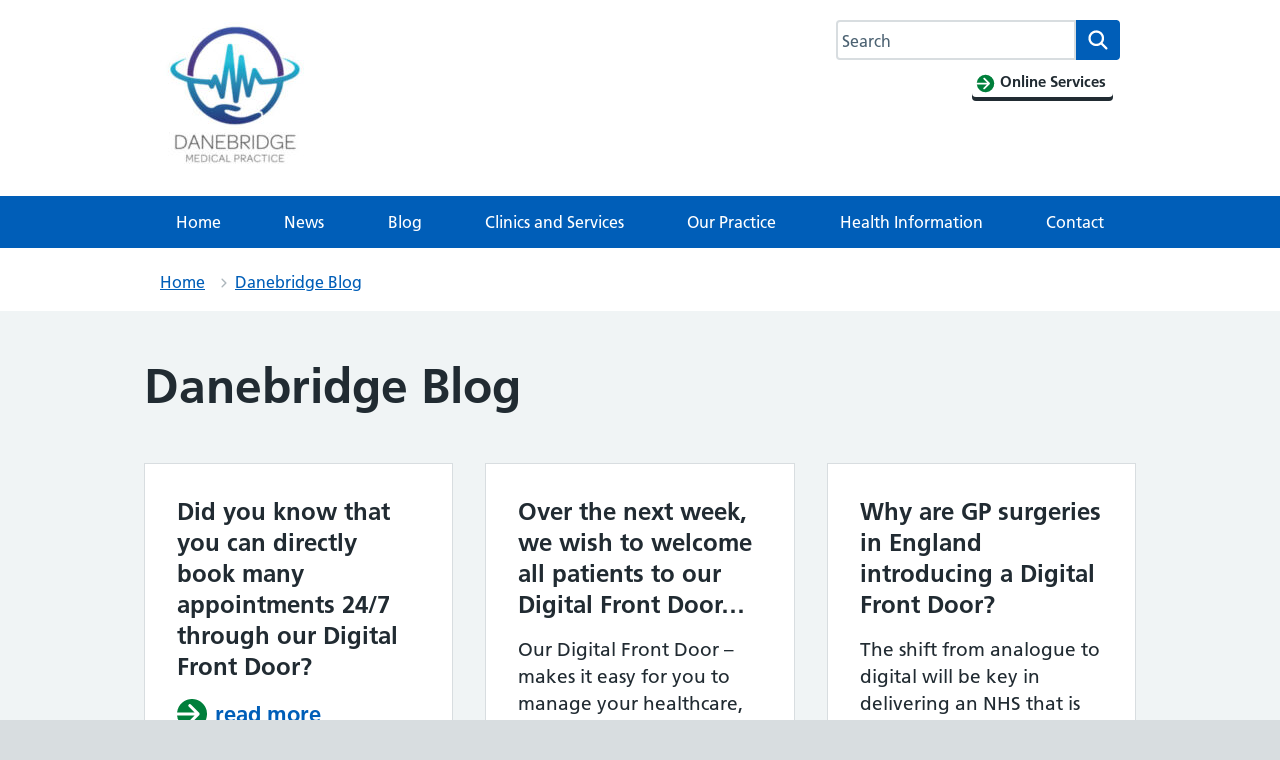

--- FILE ---
content_type: text/html; charset=UTF-8
request_url: https://www.danebridge.org.uk/category/danebridge-blog/
body_size: 21633
content:
<!DOCTYPE html>
<html lang="en-GB">
<head>

	<meta name="viewport" content="width=device-width, initial-scale=1">
	<meta charset="UTF-8">
	<meta name="theme" content="NHS-IATRO">
	<link rel="profile" href="https://gmpg.org/xfn/11">
	<title>Category: Danebridge Blog &#x2d; Danebridge Medical Practice</title>
	<style>img:is([sizes="auto" i], [sizes^="auto," i]) { contain-intrinsic-size: 3000px 1500px }</style>
	<style>html{line-height:1.15;-webkit-text-size-adjust:100%}body{margin:0}h1{font-size:2em;margin:.67em 0}a{background-color:transparent}img{border-style:none}button,input{font-family:inherit;font-size:100%;line-height:1.15;margin:0}button{text-transform:none}button,[type=submit]{-webkit-appearance:button}button::-moz-focus-inner,[type=submit]::-moz-focus-inner{border-style:none;padding:0}button:-moz-focusring,[type=submit]:-moz-focusring{outline:1px dotted ButtonText}[type=search]{-webkit-appearance:textfield;outline-offset:-2px}[type=search]::-webkit-search-decoration{-webkit-appearance:none}::-webkit-file-upload-button{-webkit-appearance:button;font:inherit}body,button,input{font-family:Frutiger W01,Arial,Sans-serif}h1{clear:both}p{margin-bottom:1.5em}html{box-sizing:border-box}*,*:before,*:after{box-sizing:inherit}body{background:#fff}ul{list-style:disc}ol{list-style:decimal}img{height:auto;max-width:100%}figure{margin:1em 0}.screen-reader-text{border:0;clip:rect(1px,1px,1px,1px);clip-path:inset(50%);height:1px;margin:-1px;overflow:hidden;padding:0;position:absolute!important;width:1px;word-wrap:normal!important}.aligncenter{clear:both;display:block;margin-left:auto;margin-right:auto}.entry-content:before,.entry-content:after{content:"";display:table;table-layout:fixed}.entry-content:after{clear:both}.page{margin:0 0 1.5em}.entry-content{margin:1.5em 0 0}html{-moz-box-sizing:border-box;-webkit-box-sizing:border-box;box-sizing:border-box}*,*:before,*:after{-moz-box-sizing:inherit;-webkit-box-sizing:inherit;box-sizing:inherit}button,input{font-family:inherit}a{color:#005eb8}a:visited{color:#330072}html{background-color:#d8dde0;overflow-y:scroll;font-family:Frutiger W01,Arial,Sans-serif}@font-face{font-display:swap;font-family:"Frutiger W01";font-style:normal;font-weight:400;src:url("https://assets.nhs.uk/fonts/FrutigerLTW01-55Roman.eot?#iefix");src:url("https://assets.nhs.uk/fonts/FrutigerLTW01-55Roman.eot?#iefix") format("eot"),url("https://assets.nhs.uk/fonts/FrutigerLTW01-55Roman.woff2") format("woff2"),url("https://assets.nhs.uk/fonts/FrutigerLTW01-55Roman.woff") format("woff"),url("https://assets.nhs.uk/fonts/FrutigerLTW01-55Roman.ttf") format("truetype"),url("https://assets.nhs.uk/fonts/FrutigerLTW01-55Roman.svg#7def0e34-f28d-434f-b2ec-472bde847115") format("svg")}@font-face{font-display:swap;font-family:"Frutiger W01";font-style:normal;font-weight:600;src:url("https://assets.nhs.uk/fonts/FrutigerLTW01-65Bold.eot?#iefix");src:url("https://assets.nhs.uk/fonts/FrutigerLTW01-65Bold.eot?#iefix") format("eot"),url("https://assets.nhs.uk/fonts/FrutigerLTW01-65Bold.woff2") format("woff2"),url("https://assets.nhs.uk/fonts/FrutigerLTW01-65Bold.woff") format("woff"),url("https://assets.nhs.uk/fonts/FrutigerLTW01-65Bold.ttf") format("truetype"),url("https://assets.nhs.uk/fonts/FrutigerLTW01-65Bold.svg#eae74276-dd78-47e4-9b27-dac81c3411ca") format("svg")}body{background-color:#f0f4f5;color:#212b32;font-size:16px;-moz-osx-font-smoothing:grayscale;-webkit-font-smoothing:antialiased;line-height:1.5;margin:0;min-height:100%}.nhsuk-grid-row{margin-left:-16px;margin-right:-16px}.nhsuk-grid-row:after{clear:both;content:"";display:block}.nhsuk-grid-column-one-third{box-sizing:border-box;padding:0 16px}@media (min-width:48.0625em){.nhsuk-grid-column-one-third{float:left;width:33.3333%}}.nhsuk-grid-column-two-thirds{box-sizing:border-box;padding:0 16px}@media (min-width:48.0625em){.nhsuk-grid-column-two-thirds{float:left;width:66.6666%}}.nhsuk-grid-column-full{box-sizing:border-box;padding:0 16px}@media (min-width:48.0625em){.nhsuk-grid-column-full{float:left;width:100%}}.nhsuk-main-wrapper{padding-top:40px;padding-bottom:40px;display:block}@media (min-width:40.0625em){.nhsuk-main-wrapper{padding-top:48px}}@media (min-width:40.0625em){.nhsuk-main-wrapper{padding-bottom:48px}}.nhsuk-main-wrapper>*:first-child{margin-top:0}.nhsuk-main-wrapper>*:last-child{margin-bottom:0}.nhsuk-width-container{margin:0 16px;max-width:960px}@media (min-width:48.0625em){.nhsuk-width-container{margin:0 32px}}@media (min-width:1024px){.nhsuk-width-container{margin:0 auto}}.nhsuk-icon{height:34px;width:34px}.nhsuk-icon__search{fill:#005eb8}.nhsuk-icon__chevron-right{fill:#005eb8}.nhsuk-icon__close{fill:#005eb8}.nhsuk-icon__arrow-right-circle{fill:#007f3b}ol,ul{font-size:16px;font-size:1rem;line-height:1.5;margin-bottom:16px;list-style-type:none;margin-top:0;padding-left:0}@media (min-width:40.0625em){ol,ul{font-size:19px;font-size:1.1875rem;line-height:1.47368}}@media (min-width:40.0625em){ol,ul{margin-bottom:24px}}ol>li,ul>li{margin-bottom:8px}@media (min-width:40.0625em){ol>li,ul>li{margin-bottom:8px}}ol>li:last-child,ul>li:last-child{margin-bottom:0}ul{list-style-type:disc;padding-left:20px}ol{list-style-type:decimal;padding-left:20px}h1{font-size:32px;font-size:2rem;line-height:1.25;display:block;font-weight:600;margin-top:0;margin-bottom:40px}@media (min-width:40.0625em){h1{font-size:48px;font-size:3rem;line-height:1.16667}}@media (min-width:40.0625em){h1{margin-bottom:48px}}.nhsuk-body-l{font-size:20px;font-size:1.25rem;line-height:1.4;display:block;margin-top:0;margin-bottom:24px}@media (min-width:40.0625em){.nhsuk-body-l{font-size:24px;font-size:1.5rem;line-height:1.33333}}@media (min-width:40.0625em){.nhsuk-body-l{margin-bottom:32px}}p{font-size:16px;font-size:1rem;line-height:1.5;display:block;margin-top:0;margin-bottom:16px}@media (min-width:40.0625em){p{font-size:19px;font-size:1.1875rem;line-height:1.47368}}@media (min-width:40.0625em){p{margin-bottom:24px}}p{color:inherit}.nhsuk-u-margin-bottom-0{margin-bottom:0!important}@media (min-width:40.0625em){.nhsuk-u-margin-bottom-0{margin-bottom:0!important}}.nhsuk-u-margin-bottom-3{margin-bottom:8px!important}@media (min-width:40.0625em){.nhsuk-u-margin-bottom-3{margin-bottom:16px!important}}.nhsuk-u-visually-hidden{border:0;clip:rect(0 0 0 0);-webkit-clip-path:inset(50%);clip-path:inset(50%);height:1px;margin:0;overflow:hidden;padding:0;position:absolute;white-space:nowrap;width:1px}.nhsuk-action-link{margin-bottom:32px}@media (min-width:40.0625em){.nhsuk-action-link{margin-bottom:40px}}.nhsuk-action-link__link{font-weight:400;font-size:18px;font-size:1.125rem;line-height:1.55556;display:inline-block;font-weight:600;padding-left:38px;position:relative;text-decoration:none}@media (min-width:40.0625em){.nhsuk-action-link__link{font-size:22px;font-size:1.375rem;line-height:1.45455}}@media (max-width:40.0525em){.nhsuk-action-link__link{padding-left:26px}}.nhsuk-breadcrumb{background-color:#fff;padding-bottom:12px;padding-top:12px}.nhsuk-breadcrumb__list{list-style:none;margin:0;padding:0}@media (max-width:40.0525em){.nhsuk-breadcrumb__list{display:none}}.nhsuk-breadcrumb__item{font-weight:400;font-size:14px;font-size:.875rem;line-height:1.71429;display:inline-block;margin-bottom:0}@media (min-width:40.0625em){.nhsuk-breadcrumb__item{font-size:16px;font-size:1rem;line-height:1.5}}.nhsuk-breadcrumb__item:not(:last-child):after{background:url("data:image/svg+xml,%3Csvg class='nhsuk-icon nhsuk-icon__chevron-right' xmlns='http://www.w3.org/2000/svg' fill='%23aeb7bd' height='18' width='18' viewBox='0 0 24 24' aria-hidden='true'%3E%3Cpath d='M15.5 12a1 1 0 0 1-.29.71l-5 5a1 1 0 0 1-1.42-1.42l4.3-4.29-4.3-4.29a1 1 0 0 1 1.42-1.42l5 5a1 1 0 0 1 .29.71z'%3E%3C/path%3E%3C/svg%3E") right 0 top 4px no-repeat;content:"";display:inline-block;height:18px;margin-left:10px;margin-right:2px;width:18px}.nhsuk-breadcrumb__back{font-weight:400;font-size:14px;font-size:.875rem;line-height:1.71429;margin:0;padding-left:16px;position:relative}@media (min-width:40.0625em){.nhsuk-breadcrumb__back{font-size:16px;font-size:1rem;line-height:1.5}}@media (min-width:40.0625em){.nhsuk-breadcrumb__back{display:none}}.nhsuk-breadcrumb__back:before{background:url("data:image/svg+xml,%3Csvg class='nhsuk-icon nhsuk-icon__chevron-left' xmlns='http://www.w3.org/2000/svg' fill='%23005eb8' height='24' width='24' viewBox='8 0 24 24' aria-hidden='true'%3E%3Cpath d='M8.5 12c0-.3.1-.5.3-.7l5-5c.4-.4 1-.4 1.4 0s.4 1 0 1.4L10.9 12l4.3 4.3c.4.4.4 1 0 1.4s-1 .4-1.4 0l-5-5c-.2-.2-.3-.4-.3-.7z'%3E%3C/path%3E%3C/svg%3E") no-repeat;content:"";display:inline-block;height:18px;left:0;position:absolute;top:0;width:10px}.nhsuk-breadcrumb__backlink:visited{color:#005eb8}.nhsuk-button{font-weight:400;font-size:16px;font-size:1rem;line-height:1.5;margin-bottom:28px;-webkit-appearance:none;background-color:#007f3b;border:2px solid transparent;border-radius:4px;box-shadow:0 4px 0 #00401e;box-sizing:border-box;color:#fff;display:inline-block;font-weight:600;margin-top:0;padding:12px 16px;position:relative;text-align:center;vertical-align:top;width:auto}@media (min-width:40.0625em){.nhsuk-button{font-size:19px;font-size:1.1875rem;line-height:1.47368}}@media (min-width:40.0625em){.nhsuk-button{margin-bottom:36px}}@media (max-width:40.0525em){.nhsuk-button{padding:8px 16px}}.nhsuk-button:visited{color:#fff;text-decoration:none}.nhsuk-button::-moz-focus-inner{border:0;padding:0}.nhsuk-button::before{background:transparent;bottom:-6px;content:"";display:block;left:-2px;position:absolute;right:-2px;top:-2px}.nhsuk-footer{padding-bottom:24px;padding-top:24px;background-color:#d8dde0;border-top:4px solid #005eb8}@media (min-width:40.0625em){.nhsuk-footer{padding-bottom:32px}}@media (min-width:40.0625em){.nhsuk-footer{padding-top:32px}}.nhsuk-footer__list{padding-bottom:16px;list-style-type:none;margin:0;padding-left:0}@media (min-width:40.0625em){.nhsuk-footer__list{padding-bottom:24px}}@media (min-width:48.0625em){.nhsuk-footer__list{float:left;padding-bottom:0;width:75%}}.nhsuk-footer__list-item{font-weight:400;font-size:14px;font-size:.875rem;line-height:1.71429}@media (min-width:40.0625em){.nhsuk-footer__list-item{font-size:16px;font-size:1rem;line-height:1.5}}@media (min-width:48.0625em){.nhsuk-footer__list-item{float:left;margin-right:32px}}.nhsuk-footer__list-item-link{color:#4c6272}.nhsuk-header{background-color:#005eb8}.nhsuk-header:after{clear:both;content:"";display:block}.nhsuk-header__container{padding:20px 0}.nhsuk-header__container:after{clear:both;content:"";display:block}@media (max-width:40.0525em){.nhsuk-header__container{padding:16px}}.nhsuk-header__logo{float:left}@media (min-width:40.0625em){.nhsuk-header__logo{padding-left:0}}@media (max-width:48.0525em){.nhsuk-header__logo{max-width:60%}}@media (max-width:450px){.nhsuk-header__logo{max-width:50%}}.nhsuk-header__link{height:40px;width:100px;display:block}.nhsuk-header__content{position:relative}.nhsuk-header__content:after{clear:both;content:"";display:block}@media (min-width:40.0625em){.nhsuk-header__content{float:right}}.nhsuk-header__search{position:relative;text-align:right}.nhsuk-header__search:after{clear:both;content:"";display:block}@media (min-width:40.0625em){.nhsuk-header__search{float:left;margin-left:8px}}.nhsuk-header__search-toggle{background-color:transparent;border:1px solid #fff;border-radius:4px;color:#fff;min-height:40px;padding:4px 8px 0;position:absolute;right:0;top:0}.nhsuk-header__search-toggle::-moz-focus-inner{border:0}.nhsuk-header__search-toggle .nhsuk-icon__search{fill:#fff;height:21px;width:21px}.nhsuk-header__search-form{height:100%;overflow:visible}.nhsuk-search__input:-ms-input-placeholder{color:#4c6272;font-size:16px}.nhsuk-search__input::-webkit-input-placeholder{color:#4c6272;font-size:16px}@media (max-width:40.0525em){.nhsuk-header__container{margin:0}.nhsuk-header__logo{position:relative;z-index:1}.nhsuk-header__search-wrap{display:none}.nhsuk-header__search-form{background-color:#fff;display:flex;padding:16px;width:100%}.nhsuk-search__input{-webkit-appearance:listbox;border-bottom:1px solid #aeb7bd;border-bottom-left-radius:4px;border-bottom-right-radius:0;border-left:1px solid #aeb7bd;border-right:0;border-top:1px solid #aeb7bd;border-top-left-radius:4px;border-top-right-radius:0;flex-grow:2;-ms-flex-positive:2;font-size:inherit;height:52px;margin:0;outline:none;padding:0 16px;width:100%;z-index:1}.nhsuk-search__submit{background-color:#007f3b;border:0;border-bottom-left-radius:0;border-bottom-right-radius:4px;border-top-left-radius:0;border-top-right-radius:4px;float:right;font-size:inherit;height:52px;line-height:inherit;margin:0;outline:none;padding:8px 8px 0}.nhsuk-search__submit .nhsuk-icon__search{fill:#fff;height:38px;width:38px}.nhsuk-search__submit::-moz-focus-inner{border:0}.nhsuk-search__close{background-color:transparent;border:0;height:40px;padding:0;width:40px;margin-left:8px;margin-right:-8px;margin-top:8px}.nhsuk-search__close .nhsuk-icon__close{fill:#005eb8;height:40px;width:40px}.nhsuk-search__close::-moz-focus-inner{border:0}}@media (min-width:40.0625em){.nhsuk-header__search-wrap{display:block;line-height:0}.nhsuk-header__search-toggle{display:none}.nhsuk-search__input{-webkit-appearance:listbox;border:1px solid #fff;border-bottom-left-radius:4px;border-bottom-right-radius:0;border-top-left-radius:4px;border-top-right-radius:0;font-size:16px;height:40px;padding:0 12px;width:200px}.nhsuk-search__submit{background-color:#f0f4f5;border:0;border-bottom-left-radius:0;border-bottom-right-radius:4px;border-top-left-radius:0;border-top-right-radius:4px;display:block;float:right;font-size:inherit;height:40px;line-height:inherit;outline:none;width:44px}.nhsuk-search__submit .nhsuk-icon__search{height:27px;width:27px}.nhsuk-search__submit::-moz-focus-inner{border:0}.nhsuk-search__close{display:none}}@media (min-width:48.0625em){.nhsuk-search__input{width:235px}}.nhsuk-header__menu{float:right}@media (min-width:40.0625em){.nhsuk-header__menu{float:left}}.nhsuk-header__menu-toggle{background-color:transparent;border:1px solid #fff;border-radius:4px;color:#fff;display:block;font-size:16px;font-weight:400;line-height:24px;margin-right:0;padding:7px 16px;position:relative;text-decoration:none;z-index:1}.nhsuk-header__menu-toggle::-moz-focus-inner{border:0}@media (max-width:48.0525em){.nhsuk-header__menu-toggle{margin-right:0}}@media (max-width:40.0525em){.nhsuk-header__menu-toggle{right:48px}}@media (min-width:40.0625em)and (max-width:61.865em){.nhsuk-header__menu-toggle{margin-top:0}}.nhsuk-header__navigation{background-color:#fff;clear:both;display:none;overflow:hidden}.nhsuk-header__navigation-title{font-weight:600;margin-bottom:0;padding:16px;position:relative}.nhsuk-header__navigation-close{background-color:transparent;border:0;height:40px;padding:0;width:40px;overflow:hidden;position:absolute;right:8px;top:8px;white-space:nowrap}.nhsuk-header__navigation-close .nhsuk-icon__close{fill:#005eb8;height:40px;width:40px}.nhsuk-header__navigation-close::-moz-focus-inner{border:0}.nhsuk-header__navigation-list{list-style:none;margin:0;padding-left:0}.nhsuk-header__navigation-item{border-top:1px solid #f0f4f5;margin-bottom:0;position:relative}.nhsuk-header__navigation-link{font-weight:400;font-size:14px;font-size:.875rem;line-height:1.71429;border-bottom:4px solid transparent;border-top:4px solid transparent;color:#005eb8;display:block;padding:12px 16px;text-decoration:none}@media (min-width:40.0625em){.nhsuk-header__navigation-link{font-size:16px;font-size:1rem;line-height:1.5}}.nhsuk-header__navigation-link .nhsuk-icon__chevron-right{fill:#aeb7bd;position:absolute;right:4px;top:11px}.nhsuk-header__navigation-link:visited{color:#005eb8}@media (min-width:61.875em){.nhsuk-header__navigation-link:visited{color:#fff}}@media (min-width:61.875em){.nhsuk-header__menu-toggle{display:none}.nhsuk-header__navigation-title{display:none}.nhsuk-header__navigation{background-color:#005eb8;display:block;margin:0 auto;max-width:1024px}.nhsuk-header__navigation-list{border-top:1px solid rgba(255,255,255,.2);display:flex;justify-content:space-between;padding:0;width:100%}.nhsuk-header__navigation-item{border-top:0;margin:0;text-align:center}.nhsuk-header__navigation-item .nhsuk-icon__chevron-right{display:none}.nhsuk-header__navigation-link{color:#fff;line-height:normal}}.nhsuk-header__transactional-service-name{float:left;padding-left:16px;padding-top:3px}@media (max-width:40.0525em){.nhsuk-header__transactional-service-name{padding-top:4px}}.nhsuk-header__transactional-service-name--link{color:#fff;font-weight:400;font-size:16px;font-size:1rem;line-height:1.5;text-decoration:none}@media (min-width:40.0625em){.nhsuk-header__transactional-service-name--link{font-size:19px;font-size:1.1875rem;line-height:1.47368}}.nhsuk-header--transactional .nhsuk-header__link{height:32px;width:80px;display:block}.nhsuk-header--transactional .nhsuk-logo{height:32px;width:80px}.nhsuk-header__link--service{height:auto;margin-bottom:-4px;text-decoration:none;width:auto}@media (min-width:61.875em){.nhsuk-header__link--service{align-items:center;display:flex;-ms-flex-align:center;margin-bottom:0;width:auto}}.nhsuk-header--organisation .nhsuk-header__link{height:auto;text-decoration:none;width:auto}.nhsuk-header--organisation .nhsuk-header__logo .nhsuk-logo{height:32px;width:80px}@media (max-width:450px){.nhsuk-header--organisation .nhsuk-header__logo .nhsuk-logo{height:24px;width:60px}}@media (max-width:375px){.nhsuk-header--organisation .nhsuk-header__logo .nhsuk-logo{height:20px;width:50px}}.nhsuk-header--organisation .nhsuk-header__navigation{max-width:100%}.nhsuk-organisation-name{color:#fff;display:block;font-size:22px;font-weight:bold;letter-spacing:.2px;line-height:23px;margin-top:-2px}@media (max-width:450px){.nhsuk-organisation-name{font-size:17px;letter-spacing:.1px;line-height:17px}}@media (max-width:375px){.nhsuk-organisation-name{font-size:13px;line-height:13px}}.nhsuk-organisation-descriptor{color:#fff;display:block;font-size:15px;font-weight:bold;line-height:21px}@media (max-width:450px){.nhsuk-organisation-descriptor{font-size:12px;line-height:18px}}@media (max-width:375px){.nhsuk-organisation-descriptor{font-size:10px;line-height:13px}}.nhsuk-header--white{background-color:#fff}.nhsuk-header--white .nhsuk-search__submit{background-color:#005eb8}.nhsuk-header--white .nhsuk-search__submit .nhsuk-icon__search{fill:#fff}@media (max-width:40.0525em){.nhsuk-header--white .nhsuk-header__search-form{padding-top:0}}.nhsuk-hero{background-color:#005eb8;color:#fff;position:relative}.nhsuk-hero--image{background-position:center right;background-repeat:no-repeat;background-size:cover}@media only screen{.nhsuk-hero--image{min-height:200px}}@media only screen and (min-width:40.0625em){.nhsuk-hero--image{min-height:320px}.nhsuk-hero--image .nhsuk-hero__overlay{height:320px}}@media screen and (-ms-high-contrast:active){.nhsuk-hero--image{min-height:0}}.nhsuk-hero--image .nhsuk-hero__overlay{background-color:rgba(0,47,92,.1)}@media only screen{.nhsuk-hero--image .nhsuk-hero__overlay{min-height:200px}}@media screen and (-ms-high-contrast:active){.nhsuk-hero--image .nhsuk-hero__overlay{height:auto;min-height:0}}.nhsuk-hero--image-description .nhsuk-hero-content{background-color:#005eb8;color:#fff;margin-bottom:24px;padding:24px;position:relative;top:70px}.nhsuk-hero--image-description .nhsuk-hero-content .nhsuk-hero__arrow{bottom:-10px;display:block;height:20px;left:32px;overflow:hidden;position:absolute;transform:rotate(45deg);width:20px}@media (min-width:40.0625em){.nhsuk-hero--image-description .nhsuk-hero-content .nhsuk-hero__arrow{left:46px}}.nhsuk-hero--image-description .nhsuk-hero-content .nhsuk-hero__arrow:before,.nhsuk-hero--image-description .nhsuk-hero-content .nhsuk-hero__arrow:after{border:solid 32px #005eb8;content:"";display:block;height:0;position:absolute;top:0;transform:rotate(45deg);width:0}@media screen and (-ms-high-contrast:active){.nhsuk-hero--image-description .nhsuk-hero-content .nhsuk-hero__arrow{display:none}}@media (min-width:23.4375em){.nhsuk-hero--image-description .nhsuk-hero-content{width:85%}}@media (min-width:40.0625em){.nhsuk-hero--image-description .nhsuk-hero-content{bottom:-48px;margin-bottom:0;max-width:35em;padding:32px 40px;position:absolute;top:auto}.nhsuk-hero--image-description .nhsuk-hero-content>*:first-child{margin-top:0}.nhsuk-hero--image-description .nhsuk-hero-content>*:last-child{margin-bottom:0}}@media screen and (-ms-high-contrast:active){.nhsuk-hero--image-description .nhsuk-hero-content{bottom:0;margin-bottom:0;min-height:0;padding:32px 0 0;position:relative;top:0}}input[type=search]{font-weight:400;font-size:16px;font-size:1rem;line-height:1.5;-moz-appearance:none;-webkit-appearance:none;appearance:none;border:2px solid #4c6272;border-radius:0;box-sizing:border-box;height:40px;margin-top:0;padding:4px;width:100%}@media (min-width:40.0625em){input[type=search]{font-size:19px;font-size:1.1875rem;line-height:1.47368}}input[type=search]::-webkit-outer-spin-button,input[type=search]::-webkit-inner-spin-button{-webkit-appearance:none;margin:0}.nhsuk-select option:checked{background-color:#005eb8;color:#fff}.nhsuk-panel-group{margin-left:0;margin-right:0}#primary h1,#primary p{-ms-word-wrap:break-word;word-wrap:break-word}.nhsuk-search__input#search-field{width:15rem}#cookie-notice{position:fixed;left:0;bottom:0;width:100%}.nhsuk-grid-row.nhsuk-width-restrict{margin-left:0;margin-right:0;background:#f0f4f5}@media (min-width:48.0625em){.nhsuk-header.nhsuk-header--organisation .nhsuk-header__link{max-width:500px;float:left}}.nhsuk-header a.nhsuk-header__link--service{display:contents;float:left}.nhsuk-header .nhsuk-search__input{border-radius:4px 0 0 4px;border:none;border-right:none}@media (max-width:40.0525em){.nhsuk-header .nhsuk-search__input{border:2px solid #d8dde0;height:52px}}.nhsuk-grid-column-full{padding:0}.nhsuk-grid-column-one-third{flex-flow:wrap}.nhsuk-grid-column-full{clear:both}.nhsuk-icon__arrow-right-circle{vertical-align:middle}button{margin:0}#secondary section{border-top:2px solid #005eb8;margin-bottom:32px;padding-top:16px;padding-bottom:16px}.nhsuk-global-alert{background-color:#ffeb3b;padding-bottom:24px;padding-top:24px}.nhsuk-hero__overlay{margin-bottom:50px}.nhsuk-hero__overlay .nhsuk-grid-column-two-thirds{padding:0}.wp-block-nhsblocks-heroblock{width:calc(100vw -20px);margin:0 calc(-50vw + 50% + 12px)}.nhsuk-panel{margin-bottom:40px;margin-top:40px;padding:24px;background-color:#fff;color:#212b32;width:100%}@media (min-width:40.0625em){.nhsuk-panel{margin-bottom:48px}}@media (min-width:40.0625em){.nhsuk-panel{margin-top:48px}}@media (min-width:40.0625em){.nhsuk-panel{padding:32px}}.nhsuk-panel-with-label{margin-bottom:40px;margin-top:40px;padding:24px;background-color:#fff;color:#212b32;border:1px solid #d8dde0;padding-top:0!important}@media (min-width:40.0625em){.nhsuk-panel-with-label{margin-bottom:48px}}@media (min-width:40.0625em){.nhsuk-panel-with-label{margin-top:48px}}@media (min-width:40.0625em){.nhsuk-panel-with-label{padding:32px}}.nhsuk-panel-with-label__label{font-size:20px;font-size:1.25rem;line-height:1.4;background-color:#005eb8;color:#fff;display:inline-block;margin:0 0 8px -33px;padding:8px 32px;position:relative;top:-16px}@media (min-width:40.0625em){.nhsuk-panel-with-label__label{font-size:24px;font-size:1.5rem;line-height:1.33333}}@media (max-width:40.0525em){.nhsuk-panel-with-label__label{margin-left:-25px;margin-right:0;padding:8px 24px;top:-8px}}.nhsuk-panel-group{display:flex;flex-wrap:wrap;margin-bottom:32px}@media (max-width:48.0525em){.nhsuk-panel-group{margin-bottom:24px}}.nhsuk-panel-with-label{width:100%}#cookie-notice{position:fixed;min-width:100%;height:auto;padding:16px 0;z-index:100000;letter-spacing:0;left:0;text-align:center;border-top:4px solid #003087;font-weight:normal;padding:0}</style><meta name="robots" content="max-snippet:-1,max-image-preview:standard,max-video-preview:-1" />
<link rel="canonical" href="https://www.danebridge.org.uk/category/danebridge-blog/" />
<meta property="og:type" content="website" />
<meta property="og:locale" content="en_GB" />
<meta property="og:site_name" content="Danebridge Medical Practice" />
<meta property="og:title" content="Category: Danebridge Blog &#x2d; Danebridge Medical Practice" />
<meta property="og:url" content="https://www.danebridge.org.uk/category/danebridge-blog/" />
<meta property="og:image" content="https://www.danebridge.org.uk/uploads/sites/1197/2020/05/Danebridge-Logo-e1690558244984.jpg" />
<meta property="og:image:width" content="150" />
<meta property="og:image:height" content="150" />
<meta property="og:image:alt" content="Danebridge-Logo" />
<meta name="twitter:card" content="summary_large_image" />
<meta name="twitter:title" content="Category: Danebridge Blog &#x2d; Danebridge Medical Practice" />
<meta name="twitter:image" content="https://www.danebridge.org.uk/uploads/sites/1197/2020/05/Danebridge-Logo-e1690558244984.jpg" />
<meta name="twitter:image:alt" content="Danebridge-Logo" />
<script type="application/ld+json">{"@context":"https://schema.org","@graph":[{"@type":"WebSite","@id":"https://www.danebridge.org.uk/#/schema/WebSite","url":"https://www.danebridge.org.uk/","name":"Danebridge Medical Practice","description":"29 London Road,Northwich, Cheshire, CW9 5HR | Tel: 01606 544544","inLanguage":"en-GB","potentialAction":{"@type":"SearchAction","target":{"@type":"EntryPoint","urlTemplate":"https://www.danebridge.org.uk/search/{search_term_string}/"},"query-input":"required name=search_term_string"},"publisher":{"@type":"Organization","@id":"https://www.danebridge.org.uk/#/schema/Organization","name":"Danebridge Medical Practice","url":"https://www.danebridge.org.uk/","logo":{"@type":"ImageObject","url":"https://www.danebridge.org.uk/uploads/sites/1197/2020/05/Danebridge-Logo-e1690558244984.jpg","contentUrl":"https://www.danebridge.org.uk/uploads/sites/1197/2020/05/Danebridge-Logo-e1690558244984.jpg","width":150,"height":150,"contentSize":"237069"}}},{"@type":"CollectionPage","@id":"https://www.danebridge.org.uk/category/danebridge-blog/","url":"https://www.danebridge.org.uk/category/danebridge-blog/","name":"Category: Danebridge Blog &#x2d; Danebridge Medical Practice","inLanguage":"en-GB","isPartOf":{"@id":"https://www.danebridge.org.uk/#/schema/WebSite"},"breadcrumb":{"@type":"BreadcrumbList","@id":"https://www.danebridge.org.uk/#/schema/BreadcrumbList","itemListElement":[{"@type":"ListItem","position":1,"item":"https://www.danebridge.org.uk/","name":"Danebridge Medical Practice"},{"@type":"ListItem","position":2,"name":"Category: Danebridge Blog"}]}}]}</script>
<link rel="alternate" type="application/rss+xml" title="Danebridge Medical Practice &raquo; Feed" href="https://www.danebridge.org.uk/feed/" />
<link rel="alternate" type="application/rss+xml" title="Danebridge Medical Practice &raquo; Comments Feed" href="https://www.danebridge.org.uk/comments/feed/" />
<link rel="alternate" type="application/rss+xml" title="Danebridge Medical Practice &raquo; Danebridge Blog Category Feed" href="https://www.danebridge.org.uk/category/danebridge-blog/feed/" />
<link rel='stylesheet' id='wp-block-library-css' href='https://www.danebridge.org.uk/wp-includes/css/dist/block-library/style.min.css?ver=6.7.3' media='all' />
<style id='wp-block-library-theme-inline-css'>
.wp-block-audio :where(figcaption){color:#555;font-size:13px;text-align:center}.is-dark-theme .wp-block-audio :where(figcaption){color:#ffffffa6}.wp-block-audio{margin:0 0 1em}.wp-block-code{border:1px solid #ccc;border-radius:4px;font-family:Menlo,Consolas,monaco,monospace;padding:.8em 1em}.wp-block-embed :where(figcaption){color:#555;font-size:13px;text-align:center}.is-dark-theme .wp-block-embed :where(figcaption){color:#ffffffa6}.wp-block-embed{margin:0 0 1em}.blocks-gallery-caption{color:#555;font-size:13px;text-align:center}.is-dark-theme .blocks-gallery-caption{color:#ffffffa6}:root :where(.wp-block-image figcaption){color:#555;font-size:13px;text-align:center}.is-dark-theme :root :where(.wp-block-image figcaption){color:#ffffffa6}.wp-block-image{margin:0 0 1em}.wp-block-pullquote{border-bottom:4px solid;border-top:4px solid;color:currentColor;margin-bottom:1.75em}.wp-block-pullquote cite,.wp-block-pullquote footer,.wp-block-pullquote__citation{color:currentColor;font-size:.8125em;font-style:normal;text-transform:uppercase}.wp-block-quote{border-left:.25em solid;margin:0 0 1.75em;padding-left:1em}.wp-block-quote cite,.wp-block-quote footer{color:currentColor;font-size:.8125em;font-style:normal;position:relative}.wp-block-quote:where(.has-text-align-right){border-left:none;border-right:.25em solid;padding-left:0;padding-right:1em}.wp-block-quote:where(.has-text-align-center){border:none;padding-left:0}.wp-block-quote.is-large,.wp-block-quote.is-style-large,.wp-block-quote:where(.is-style-plain){border:none}.wp-block-search .wp-block-search__label{font-weight:700}.wp-block-search__button{border:1px solid #ccc;padding:.375em .625em}:where(.wp-block-group.has-background){padding:1.25em 2.375em}.wp-block-separator.has-css-opacity{opacity:.4}.wp-block-separator{border:none;border-bottom:2px solid;margin-left:auto;margin-right:auto}.wp-block-separator.has-alpha-channel-opacity{opacity:1}.wp-block-separator:not(.is-style-wide):not(.is-style-dots){width:100px}.wp-block-separator.has-background:not(.is-style-dots){border-bottom:none;height:1px}.wp-block-separator.has-background:not(.is-style-wide):not(.is-style-dots){height:2px}.wp-block-table{margin:0 0 1em}.wp-block-table td,.wp-block-table th{word-break:normal}.wp-block-table :where(figcaption){color:#555;font-size:13px;text-align:center}.is-dark-theme .wp-block-table :where(figcaption){color:#ffffffa6}.wp-block-video :where(figcaption){color:#555;font-size:13px;text-align:center}.is-dark-theme .wp-block-video :where(figcaption){color:#ffffffa6}.wp-block-video{margin:0 0 1em}:root :where(.wp-block-template-part.has-background){margin-bottom:0;margin-top:0;padding:1.25em 2.375em}
</style>
<style id='mdlr-dynamic-block-subpages-style-inline-css'>
#blog-page-main ol li a,#blog-page-main ul li a{text-decoration:none}#blog-page-main{padding-left:25px}

</style>
<style id='noptin-email-optin-style-inline-css'>
.wp-block-noptin-email-optin{align-items:center;box-sizing:border-box;display:flex;justify-content:center;min-height:280px;padding:20px;position:relative;text-align:center}.wp-block-noptin-email-optin *{box-sizing:border-box}.wp-block-noptin-email-optin form{width:100%}.wp-block-noptin-email-optin.is-style-noptin-flex .noptin-block-form-footer{align-items:center;display:flex;gap:10px;justify-content:center}.wp-block-noptin-email-optin.is-style-noptin-flex .noptin-block-form-footer .noptin_form_input_email{flex-grow:1;min-width:0}.wp-block-noptin-email-optin.is-style-noptin-flex .noptin-block-form-footer .noptin_form_submit{flex-shrink:1;margin-top:0}:where(.wp-block-noptin-email-optin:not(.is-style-noptin-unstyled)) input.noptin_form_input_email{background-clip:padding-box;background-color:#fff;border:1px solid #ced4da;border-radius:.25rem;box-shadow:none;color:#495057;font-size:1rem;font-weight:300;line-height:1.6;min-height:calc(1.6em + .9rem + 2px);padding:.45rem 1.2rem;transition:border-color .15s ease-in-out,box-shadow .15s ease-in-out}:where(.wp-block-noptin-email-optin:not(.is-style-noptin-unstyled)) input.noptin_form_input_email:focus{background-color:#fff;border-color:#73b1e9;color:#495057;outline:0}:where(.wp-block-noptin-email-optin:not(.is-style-noptin-unstyled)) .noptin_form_submit{background-clip:padding-box;background-color:#1e73be;border:1px solid transparent;border-radius:.25rem;box-shadow:none;color:#fff;font-size:1rem;font-weight:400;line-height:1.6;padding:.45rem 1.2rem;transition:color .15s ease-in-out,background-color .15s ease-in-out,border-color .15s ease-in-out,box-shadow .15s ease-in-out}:where(.wp-block-noptin-email-optin:not(.is-style-noptin-unstyled)) .noptin_form_submit:focus,:where(.wp-block-noptin-email-optin:not(.is-style-noptin-unstyled)) .noptin_form_submit:hover{box-shadow:0 .5rem 1rem rgba(0,0,0,.15)}.wp-block-noptin-email-optin:not(.is-style-noptin-unstyled) .noptin_form_title{font-size:23px;font-weight:700;line-height:1.4125;margin-bottom:10px;margin-top:16px;padding-top:4px}.wp-block-noptin-email-optin:not(.is-style-noptin-unstyled) .noptin_form_description{font-size:16px;line-height:1.3;margin-bottom:10px}.wp-block-noptin-email-optin:not(.is-style-noptin-unstyled) input.noptin_form_input_email{display:block;margin:0;width:100%}.wp-block-noptin-email-optin:not(.is-style-noptin-unstyled) input.noptin_form_input_email::-ms-expand{background-color:transparent;border:0}.wp-block-noptin-email-optin:not(.is-style-noptin-unstyled) .noptin_form_submit{display:block;flex:1 0 0;margin-top:10px;position:relative;text-align:center;text-transform:none;-webkit-user-select:none;-moz-user-select:none;user-select:none;vertical-align:middle;width:100%}.wp-block-noptin-email-optin:not(.is-style-noptin-unstyled) .noptin_form_submit:focus,.wp-block-noptin-email-optin:not(.is-style-noptin-unstyled) .noptin_form_submit:hover{outline:0!important}.noptin-block-form-header:empty{display:none}.noptin-submitting{opacity:.5;pointer-events:none;position:relative}.noptin-submitting:after{animation:noptin-spin 1s linear infinite;border:3px solid rgba(0,0,0,.3);border-radius:50%;border-top-color:#3498db;content:"";height:30px;left:50%;position:absolute;top:50%;transform:translate(-50%,-50%);width:30px}.noptin-submitting button[type=submit],.noptin-submitting input[type=submit]{cursor:not-allowed;opacity:.5}@keyframes noptin-spin{0%{transform:translate(-50%,-50%) rotate(0deg)}to{transform:translate(-50%,-50%) rotate(1turn)}}.noptin-alert{border:1px solid transparent;border-radius:.25rem;clear:both;font-size:.8em;margin-bottom:1rem;margin-top:1rem;padding:.75rem 1.25rem}.noptin-error{background-color:#f8d7da;border-color:#f5c6cb;color:#721c24}.noptin-success{background-color:#d4edda;border-color:#c3e6cb;color:#155724}

</style>
<link rel='stylesheet' id='noptin-form-css' href='https://www.danebridge.org.uk/content/plugins/newsletter-optin-box/build/Forms/assets/css/style-form.css?ver=dbbc855ce65528aa4015' media='all' />
<link rel='stylesheet' id='gutenberg-pdfjs-css' href='https://www.danebridge.org.uk/content/plugins/pdfjs-viewer-shortcode/blocks/dist/style.css?ver=2.2.2' media='all' />
<link rel='stylesheet' id='wp-components-css' href='https://www.danebridge.org.uk/wp-includes/css/dist/components/style.min.css?ver=6.7.3' media='all' />
<link rel='stylesheet' id='wp-preferences-css' href='https://www.danebridge.org.uk/wp-includes/css/dist/preferences/style.min.css?ver=6.7.3' media='all' />
<link rel='stylesheet' id='wp-block-editor-css' href='https://www.danebridge.org.uk/wp-includes/css/dist/block-editor/style.min.css?ver=6.7.3' media='all' />
<link rel='stylesheet' id='wp-reusable-blocks-css' href='https://www.danebridge.org.uk/wp-includes/css/dist/reusable-blocks/style.min.css?ver=6.7.3' media='all' />
<link rel='stylesheet' id='wp-patterns-css' href='https://www.danebridge.org.uk/wp-includes/css/dist/patterns/style.min.css?ver=6.7.3' media='all' />
<link rel='stylesheet' id='wp-editor-css' href='https://www.danebridge.org.uk/wp-includes/css/dist/editor/style.min.css?ver=6.7.3' media='all' />
<link rel='stylesheet' id='sticky_block-css-css' href='https://www.danebridge.org.uk/content/plugins/sticky-block/dist/blocks.style.build.css?ver=1.11.1' media='all' />
<link rel='stylesheet' id='ultimate_blocks-cgb-style-css-css' href='https://www.danebridge.org.uk/content/plugins/ultimate-blocks/dist/blocks.style.build.css?ver=3.2.9' media='all' />
<style id='classic-theme-styles-inline-css'>
/*! This file is auto-generated */
.wp-block-button__link{color:#fff;background-color:#32373c;border-radius:9999px;box-shadow:none;text-decoration:none;padding:calc(.667em + 2px) calc(1.333em + 2px);font-size:1.125em}.wp-block-file__button{background:#32373c;color:#fff;text-decoration:none}
</style>
<style id='global-styles-inline-css'>
:root{--wp--preset--aspect-ratio--square: 1;--wp--preset--aspect-ratio--4-3: 4/3;--wp--preset--aspect-ratio--3-4: 3/4;--wp--preset--aspect-ratio--3-2: 3/2;--wp--preset--aspect-ratio--2-3: 2/3;--wp--preset--aspect-ratio--16-9: 16/9;--wp--preset--aspect-ratio--9-16: 9/16;--wp--preset--color--black: #000000;--wp--preset--color--cyan-bluish-gray: #abb8c3;--wp--preset--color--white: #ffffff;--wp--preset--color--pale-pink: #f78da7;--wp--preset--color--vivid-red: #cf2e2e;--wp--preset--color--luminous-vivid-orange: #ff6900;--wp--preset--color--luminous-vivid-amber: #fcb900;--wp--preset--color--light-green-cyan: #7bdcb5;--wp--preset--color--vivid-green-cyan: #00d084;--wp--preset--color--pale-cyan-blue: #8ed1fc;--wp--preset--color--vivid-cyan-blue: #0693e3;--wp--preset--color--vivid-purple: #9b51e0;--wp--preset--color--nhs-blue: #005eb8;--wp--preset--color--nhs-dark-blue: #003087;--wp--preset--color--nhs-bright-blue: #0072ce;--wp--preset--color--nhs-light-blue: #41b6e6;--wp--preset--color--nhs-mid-grey: #768692;--wp--preset--color--nhs-light-grey: #e8edee;--wp--preset--color--nhs-purple: #330072;--wp--preset--color--nhs-pink: #ae2573;--wp--preset--color--nhs-light-purple: #704c9c;--wp--preset--color--nhs-light-green: #78be20;--wp--preset--color--nhs-dark-green: #006747;--wp--preset--color--nhs-aqua-green: #00a499;--wp--preset--color--nhs-black: #231f20;--wp--preset--color--emergency-red: #da291c;--wp--preset--color--nhs-yellow: #fae100;--wp--preset--color--nhs-warm-yellow: #ffb81c;--wp--preset--color--nhs-grey-dark: #425563;--wp--preset--gradient--vivid-cyan-blue-to-vivid-purple: linear-gradient(135deg,rgba(6,147,227,1) 0%,rgb(155,81,224) 100%);--wp--preset--gradient--light-green-cyan-to-vivid-green-cyan: linear-gradient(135deg,rgb(122,220,180) 0%,rgb(0,208,130) 100%);--wp--preset--gradient--luminous-vivid-amber-to-luminous-vivid-orange: linear-gradient(135deg,rgba(252,185,0,1) 0%,rgba(255,105,0,1) 100%);--wp--preset--gradient--luminous-vivid-orange-to-vivid-red: linear-gradient(135deg,rgba(255,105,0,1) 0%,rgb(207,46,46) 100%);--wp--preset--gradient--very-light-gray-to-cyan-bluish-gray: linear-gradient(135deg,rgb(238,238,238) 0%,rgb(169,184,195) 100%);--wp--preset--gradient--cool-to-warm-spectrum: linear-gradient(135deg,rgb(74,234,220) 0%,rgb(151,120,209) 20%,rgb(207,42,186) 40%,rgb(238,44,130) 60%,rgb(251,105,98) 80%,rgb(254,248,76) 100%);--wp--preset--gradient--blush-light-purple: linear-gradient(135deg,rgb(255,206,236) 0%,rgb(152,150,240) 100%);--wp--preset--gradient--blush-bordeaux: linear-gradient(135deg,rgb(254,205,165) 0%,rgb(254,45,45) 50%,rgb(107,0,62) 100%);--wp--preset--gradient--luminous-dusk: linear-gradient(135deg,rgb(255,203,112) 0%,rgb(199,81,192) 50%,rgb(65,88,208) 100%);--wp--preset--gradient--pale-ocean: linear-gradient(135deg,rgb(255,245,203) 0%,rgb(182,227,212) 50%,rgb(51,167,181) 100%);--wp--preset--gradient--electric-grass: linear-gradient(135deg,rgb(202,248,128) 0%,rgb(113,206,126) 100%);--wp--preset--gradient--midnight: linear-gradient(135deg,rgb(2,3,129) 0%,rgb(40,116,252) 100%);--wp--preset--font-size--small: 13px;--wp--preset--font-size--medium: 20px;--wp--preset--font-size--large: 36px;--wp--preset--font-size--x-large: 42px;--wp--preset--spacing--20: 0.44rem;--wp--preset--spacing--30: 0.67rem;--wp--preset--spacing--40: 1rem;--wp--preset--spacing--50: 1.5rem;--wp--preset--spacing--60: 2.25rem;--wp--preset--spacing--70: 3.38rem;--wp--preset--spacing--80: 5.06rem;--wp--preset--shadow--natural: 6px 6px 9px rgba(0, 0, 0, 0.2);--wp--preset--shadow--deep: 12px 12px 50px rgba(0, 0, 0, 0.4);--wp--preset--shadow--sharp: 6px 6px 0px rgba(0, 0, 0, 0.2);--wp--preset--shadow--outlined: 6px 6px 0px -3px rgba(255, 255, 255, 1), 6px 6px rgba(0, 0, 0, 1);--wp--preset--shadow--crisp: 6px 6px 0px rgba(0, 0, 0, 1);}:where(.is-layout-flex){gap: 0.5em;}:where(.is-layout-grid){gap: 0.5em;}body .is-layout-flex{display: flex;}.is-layout-flex{flex-wrap: wrap;align-items: center;}.is-layout-flex > :is(*, div){margin: 0;}body .is-layout-grid{display: grid;}.is-layout-grid > :is(*, div){margin: 0;}:where(.wp-block-columns.is-layout-flex){gap: 2em;}:where(.wp-block-columns.is-layout-grid){gap: 2em;}:where(.wp-block-post-template.is-layout-flex){gap: 1.25em;}:where(.wp-block-post-template.is-layout-grid){gap: 1.25em;}.has-black-color{color: var(--wp--preset--color--black) !important;}.has-cyan-bluish-gray-color{color: var(--wp--preset--color--cyan-bluish-gray) !important;}.has-white-color{color: var(--wp--preset--color--white) !important;}.has-pale-pink-color{color: var(--wp--preset--color--pale-pink) !important;}.has-vivid-red-color{color: var(--wp--preset--color--vivid-red) !important;}.has-luminous-vivid-orange-color{color: var(--wp--preset--color--luminous-vivid-orange) !important;}.has-luminous-vivid-amber-color{color: var(--wp--preset--color--luminous-vivid-amber) !important;}.has-light-green-cyan-color{color: var(--wp--preset--color--light-green-cyan) !important;}.has-vivid-green-cyan-color{color: var(--wp--preset--color--vivid-green-cyan) !important;}.has-pale-cyan-blue-color{color: var(--wp--preset--color--pale-cyan-blue) !important;}.has-vivid-cyan-blue-color{color: var(--wp--preset--color--vivid-cyan-blue) !important;}.has-vivid-purple-color{color: var(--wp--preset--color--vivid-purple) !important;}.has-black-background-color{background-color: var(--wp--preset--color--black) !important;}.has-cyan-bluish-gray-background-color{background-color: var(--wp--preset--color--cyan-bluish-gray) !important;}.has-white-background-color{background-color: var(--wp--preset--color--white) !important;}.has-pale-pink-background-color{background-color: var(--wp--preset--color--pale-pink) !important;}.has-vivid-red-background-color{background-color: var(--wp--preset--color--vivid-red) !important;}.has-luminous-vivid-orange-background-color{background-color: var(--wp--preset--color--luminous-vivid-orange) !important;}.has-luminous-vivid-amber-background-color{background-color: var(--wp--preset--color--luminous-vivid-amber) !important;}.has-light-green-cyan-background-color{background-color: var(--wp--preset--color--light-green-cyan) !important;}.has-vivid-green-cyan-background-color{background-color: var(--wp--preset--color--vivid-green-cyan) !important;}.has-pale-cyan-blue-background-color{background-color: var(--wp--preset--color--pale-cyan-blue) !important;}.has-vivid-cyan-blue-background-color{background-color: var(--wp--preset--color--vivid-cyan-blue) !important;}.has-vivid-purple-background-color{background-color: var(--wp--preset--color--vivid-purple) !important;}.has-black-border-color{border-color: var(--wp--preset--color--black) !important;}.has-cyan-bluish-gray-border-color{border-color: var(--wp--preset--color--cyan-bluish-gray) !important;}.has-white-border-color{border-color: var(--wp--preset--color--white) !important;}.has-pale-pink-border-color{border-color: var(--wp--preset--color--pale-pink) !important;}.has-vivid-red-border-color{border-color: var(--wp--preset--color--vivid-red) !important;}.has-luminous-vivid-orange-border-color{border-color: var(--wp--preset--color--luminous-vivid-orange) !important;}.has-luminous-vivid-amber-border-color{border-color: var(--wp--preset--color--luminous-vivid-amber) !important;}.has-light-green-cyan-border-color{border-color: var(--wp--preset--color--light-green-cyan) !important;}.has-vivid-green-cyan-border-color{border-color: var(--wp--preset--color--vivid-green-cyan) !important;}.has-pale-cyan-blue-border-color{border-color: var(--wp--preset--color--pale-cyan-blue) !important;}.has-vivid-cyan-blue-border-color{border-color: var(--wp--preset--color--vivid-cyan-blue) !important;}.has-vivid-purple-border-color{border-color: var(--wp--preset--color--vivid-purple) !important;}.has-vivid-cyan-blue-to-vivid-purple-gradient-background{background: var(--wp--preset--gradient--vivid-cyan-blue-to-vivid-purple) !important;}.has-light-green-cyan-to-vivid-green-cyan-gradient-background{background: var(--wp--preset--gradient--light-green-cyan-to-vivid-green-cyan) !important;}.has-luminous-vivid-amber-to-luminous-vivid-orange-gradient-background{background: var(--wp--preset--gradient--luminous-vivid-amber-to-luminous-vivid-orange) !important;}.has-luminous-vivid-orange-to-vivid-red-gradient-background{background: var(--wp--preset--gradient--luminous-vivid-orange-to-vivid-red) !important;}.has-very-light-gray-to-cyan-bluish-gray-gradient-background{background: var(--wp--preset--gradient--very-light-gray-to-cyan-bluish-gray) !important;}.has-cool-to-warm-spectrum-gradient-background{background: var(--wp--preset--gradient--cool-to-warm-spectrum) !important;}.has-blush-light-purple-gradient-background{background: var(--wp--preset--gradient--blush-light-purple) !important;}.has-blush-bordeaux-gradient-background{background: var(--wp--preset--gradient--blush-bordeaux) !important;}.has-luminous-dusk-gradient-background{background: var(--wp--preset--gradient--luminous-dusk) !important;}.has-pale-ocean-gradient-background{background: var(--wp--preset--gradient--pale-ocean) !important;}.has-electric-grass-gradient-background{background: var(--wp--preset--gradient--electric-grass) !important;}.has-midnight-gradient-background{background: var(--wp--preset--gradient--midnight) !important;}.has-small-font-size{font-size: var(--wp--preset--font-size--small) !important;}.has-medium-font-size{font-size: var(--wp--preset--font-size--medium) !important;}.has-large-font-size{font-size: var(--wp--preset--font-size--large) !important;}.has-x-large-font-size{font-size: var(--wp--preset--font-size--x-large) !important;}
:where(.wp-block-post-template.is-layout-flex){gap: 1.25em;}:where(.wp-block-post-template.is-layout-grid){gap: 1.25em;}
:where(.wp-block-columns.is-layout-flex){gap: 2em;}:where(.wp-block-columns.is-layout-grid){gap: 2em;}
:root :where(.wp-block-pullquote){font-size: 1.5em;line-height: 1.6;}
</style>
<link rel='stylesheet' id='ub-extension-style-css-css' href='https://www.danebridge.org.uk/content/plugins/ultimate-blocks/src/extensions/style.css?ver=6.7.3' media='all' />
<link rel='stylesheet' id='wpemfb-lightbox-css' href='https://www.danebridge.org.uk/content/plugins/wp-embed-facebook/templates/lightbox/css/lightbox.css?ver=3.1.2' media='all' />
<link rel='stylesheet' id='parent-style-css' href='https://www.danebridge.org.uk/content/themes/nightingale-2-0-master/style.css?ver=6.7.3' media='all' />
<link rel='stylesheet' id='child-style-css' href='https://www.danebridge.org.uk/content/themes/gp-practice/style.css?ver=6.7.3' media='all' />
<link rel='stylesheet' id='nightingale-style-css' href='https://www.danebridge.org.uk/content/themes/nightingale-2-0-master/style.min.css?ver=20210721' media='all' />
<link rel='stylesheet' id='nightingale-page-colours-css' href='https://www.danebridge.org.uk/content/themes/nightingale-2-0-master/page-colours.min.css?ver=20210721' media='all' />
<link rel='stylesheet' id='subscribe-by-email-widget-css-css' href='https://www.danebridge.org.uk/content/plugins/subscribe-by-email-master/assets/css/widget/widget.css?ver=20130522' media='all' />
<link rel='stylesheet' id='sbe-form-css-css' href='https://www.danebridge.org.uk/content/plugins/subscribe-by-email-master/assets//css/shortcode.css?ver=20140212' media='all' />
<script src="https://www.danebridge.org.uk/wp-includes/js/jquery/jquery.min.js?ver=3.7.1" id="jquery-core-js"></script>
<script src="https://www.danebridge.org.uk/wp-includes/js/jquery/jquery-migrate.min.js?ver=3.4.1" id="jquery-migrate-js"></script>
<script src="https://www.danebridge.org.uk/content/plugins/wp-embed-facebook/templates/lightbox/js/lightbox.min.js?ver=3.1.2" id="wpemfb-lightbox-js"></script>
<script id="wpemfb-fbjs-js-extra">
var WEF = {"local":"en_GB","version":"v6.0","fb_id":"","comments_nonce":"90a66a21ad"};
</script>
<script src="https://www.danebridge.org.uk/content/plugins/wp-embed-facebook/inc/js/fb.min.js?ver=3.1.2" id="wpemfb-fbjs-js"></script>
<script src="https://www.danebridge.org.uk/content/plugins/sticky-menu-or-anything-on-scroll/assets/js/jq-sticky-anything.min.js?ver=2.1.1" id="stickyAnythingLib-js"></script>
<script id="sbe-widget-js-js-extra">
var sbe_widget_captions = {"ajaxurl":"https:\/\/www.danebridge.org.uk\/wp-admin\/admin-ajax.php","nonce":"62839e640a"};
</script>
<script src="https://www.danebridge.org.uk/content/plugins/subscribe-by-email-master/assets/js/widget.js?ver=6.7.3" id="sbe-widget-js-js"></script>
<link rel="https://api.w.org/" href="https://www.danebridge.org.uk/wp-json/" /><link rel="alternate" title="JSON" type="application/json" href="https://www.danebridge.org.uk/wp-json/wp/v2/categories/46" /><link rel="EditURI" type="application/rsd+xml" title="RSD" href="https://www.danebridge.org.uk/xmlrpc.php?rsd" />
<!-- Stream WordPress user activity plugin v4.0.2 -->
<script>document.documentElement.className += " js";</script>
<link href="https://use.fontawesome.com/releases/v5.15.0/css/all.css" rel="stylesheet">


<link rel="dns-prefetch" href="//stats.practice365.co.uk" /><link rel="icon" href="https://www.danebridge.org.uk/uploads/sites/1197/2020/08/apple-touch-icon-precomposed-150x150.png" sizes="32x32" />
<link rel="icon" href="https://www.danebridge.org.uk/uploads/sites/1197/2020/08/apple-touch-icon-precomposed.png" sizes="192x192" />
<link rel="apple-touch-icon" href="https://www.danebridge.org.uk/uploads/sites/1197/2020/08/apple-touch-icon-precomposed.png" />
<meta name="msapplication-TileImage" content="https://www.danebridge.org.uk/uploads/sites/1197/2020/08/apple-touch-icon-precomposed.png" />
<script type="text/javascript">
    jQuery(document).ready(function(){
        jQuery(document).on('gform_confirmation_loaded', function(event, formId){
            _paq.push(['trackEvent', 'Danebridge Medical Practice', 'Form', 'Did you know that you can directly book many appointments 24/7 through our Digital Front Door?']);
        });
    })
</script>
<script>
jQuery(document).ready(function($){
$(document).on( 'frmFormComplete', function( event, form, response ) {
  _paq.push(['trackEvent', 'Danebridge Medical Practice', 'Legacy Form', 'Did you know that you can directly book many appointments 24/7 through our Digital Front Door?']);
});
});</script>
</head>
<body class="archive category category-danebridge-blog category-46 wp-custom-logo wp-embed-responsive js-enabled noptin hfeed page-header-default">

<a class="skip-link screen-reader-text" href="#content">Skip to content</a>
<header class="nhsuk-header nhsuk-header--organisation nhsuk-header--white">


<div class="nhsuk-width-container nhsuk-header__container">
	
		<div class="nhsuk-header__logo">
			<a href="https://www.danebridge.org.uk" class="nhsuk-header__link nhsuk-header__link--service" aria-label="Danebridge Medical Practice homepage">
				<a href="https://www.danebridge.org.uk/" class="custom-logo-link" rel="home"><img width="150" height="150" src="https://www.danebridge.org.uk/uploads/sites/1197/2020/05/Danebridge-Logo-e1690558244984.jpg" class="custom-logo" alt="Danebridge-Logo" decoding="async" /></a>			</a>
		</div>
		<div class="nhsuk-header__transactional-service-name">
			<a href="https://www.danebridge.org.uk" class="nhsuk-header__transactional-service-name--link" aria-label="Danebridge Medical Practice homepage">
							</a>
		</div>
			<div class="nhsuk-header__content" id="content-header">

				<div class="nhsuk-header__menu ">
			<button class="nhsuk-header__menu-toggle" id="toggle-menu" aria-controls="header-navigation"
					aria-label="Open menu">Menu
			</button>
		</div>

					<div class="nhsuk-header__search">
				<button class="nhsuk-header__search-toggle" id=toggle-search aria-controls="search" aria-label="Open search" aria-expanded="false">
	<svg class="nhsuk-icon nhsuk-icon__search" xmlns="http://www.w3.org/2000/svg" viewBox="0 0 24 24" aria-hidden="true" focusable="false">
		<path d="M19.71 18.29l-4.11-4.1a7 7 0 1 0-1.41 1.41l4.1 4.11a1 1 0 0 0 1.42 0 1 1 0 0 0 0-1.42zM5 10a5 5 0 1 1 5 5 5 5 0 0 1-5-5z"></path>
	</svg>
	<span class="nhsuk-u-visually-hidden">Search</span>
</button>
<div class="nhsuk-header__search-wrap" id=wrap-search>
	<form class="nhsuk-header__search-form" id=search action="https://www.danebridge.org.uk" method="get" role="search">
		<label class="nhsuk-u-visually-hidden" for="search-field">Search this website</label>
		<div class="autocomplete-container" id=autocomplete-container></div>
		<input class="nhsuk-search__input" id="search-field" name="s" type="search" placeholder="Search" autocomplete="off">
		<button class="nhsuk-search__submit" type="submit">
			<svg class="nhsuk-icon nhsuk-icon__search" xmlns="http://www.w3.org/2000/svg" viewBox="0 0 24 24" aria-hidden="true" focusable="false">
				<path d="M19.71 18.29l-4.11-4.1a7 7 0 1 0-1.41 1.41l4.1 4.11a1 1 0 0 0 1.42 0 1 1 0 0 0 0-1.42zM5 10a5 5 0 1 1 5 5 5 5 0 0 1-5-5z"></path>
			</svg>
			<span class="nhsuk-u-visually-hidden">Search</span>
		</button>
		<button class="nhsuk-search__close" id=close-search>
			<svg class="nhsuk-icon nhsuk-icon__close" xmlns="http://www.w3.org/2000/svg" viewBox="0 0 24 24" aria-hidden="true" focusable="false">
				<path d="M13.41 12l5.3-5.29a1 1 0 1 0-1.42-1.42L12 10.59l-5.29-5.3a1 1 0 0 0-1.42 1.42l5.3 5.29-5.3 5.29a1 1 0 0 0 0 1.42 1 1 0 0 0 1.42 0l5.29-5.3 5.29 5.3a1 1 0 0 0 1.42 0 1 1 0 0 0 0-1.42z"></path>
			</svg>
			<span class="nhsuk-u-visually-hidden">Close Search</span>
		</button>
	</form>
</div>
								<div id="p365-onlineservices">
							<a href="https://www.danebridge.org.uk/online-services">
			<button style="height:30px; margin:7px; line-height:20px; float:right;" class="nhsuk-button nhsuk-button--reverse" type="submit">
				<p style="margin:-15px; font-size: 19;">
				<small>
					<svg style="width: 21px; height: 21px;   vertical-align: middle;" class="nhsuk-icon nhsuk-icon__arrow-right-circle" xmlns="http://www.w3.org/2000/svg" viewBox="0 0 24 24" aria-hidden="true">
      						<path d="M0 0h24v24H0z" fill="none"></path>
      						<path d="M12 2a10 10 0 0 0-9.95 9h11.64L9.74 7.05a1 1 0 0 1 1.41-1.41l5.66 5.65a1 1 0 0 1 0 1.42l-5.66 5.65a1 1 0 0 1-1.41 0 1 1 0 0 1 0-1.41L13.69 13H2.05A10 10 0 1 0 12 2z"></path>
   					 </svg>
   				 Online Services&nbsp;</small>
				</p>
				</button>
				</a>
					

		</div>
			</div>
				</div>

</div>
<nav class="nhsuk-header__navigation" id="header-navigation" role="navigation" aria-label="Primary navigation" aria-labelledby="label-navigation">
	<div class="nhsuk-width-container">
		<p class="nhsuk-header__navigation-title"><span id="label-navigation">Menu</span>
			<button class="nhsuk-header__navigation-close" id="close-menu">
				<svg class="nhsuk-icon nhsuk-icon__close" xmlns="http://www.w3.org/2000/svg" viewBox="0 0 24 24" aria-hidden="true" focusable="false">
					<path d="M13.41 12l5.3-5.29a1 1 0 1 0-1.42-1.42L12 10.59l-5.29-5.3a1 1 0 0 0-1.42 1.42l5.3 5.29-5.3 5.29a1 1 0 0 0 0 1.42 1 1 0 0 0 1.42 0l5.29-5.3 5.29 5.3a1 1 0 0 0 1.42 0 1 1 0 0 0 0-1.42z"></path>
				</svg>
				<span class="nhsuk-u-visually-hidden">Close Menu</span>
			</button>
		</p>
		<ul id="menu-menu-top-menu" class="nhsuk-header__navigation-list"><li id="menu-item-185" class="menu-item menu-item-type-post_type menu-item-object-page menu-item-home menu-item-185 nhsuk-header__navigation-item"><a href="https://www.danebridge.org.uk/" class="nhsuk-header__navigation-link">Home<svg class="nhsuk-icon nhsuk-icon__chevron-right" xmlns="http://www.w3.org/2000/svg" viewBox="0 0 24 24" aria-hidden="true">
		  <path d="M15.5 12a1 1 0 0 1-.29.71l-5 5a1 1 0 0 1-1.42-1.42l4.3-4.29-4.3-4.29a1 1 0 0 1 1.42-1.42l5 5a1 1 0 0 1 .29.71z"></path>
		</svg></a></li>
<li id="menu-item-75" class="menu-item menu-item-type-taxonomy menu-item-object-category menu-item-75 nhsuk-header__navigation-item"><a href="https://www.danebridge.org.uk/category/practicenews/" class="nhsuk-header__navigation-link">News<svg class="nhsuk-icon nhsuk-icon__chevron-right" xmlns="http://www.w3.org/2000/svg" viewBox="0 0 24 24" aria-hidden="true">
		  <path d="M15.5 12a1 1 0 0 1-.29.71l-5 5a1 1 0 0 1-1.42-1.42l4.3-4.29-4.3-4.29a1 1 0 0 1 1.42-1.42l5 5a1 1 0 0 1 .29.71z"></path>
		</svg></a></li>
<li id="menu-item-4300" class="menu-item menu-item-type-post_type menu-item-object-page menu-item-4300 nhsuk-header__navigation-item"><a href="https://www.danebridge.org.uk/blog/" class="nhsuk-header__navigation-link">Blog<svg class="nhsuk-icon nhsuk-icon__chevron-right" xmlns="http://www.w3.org/2000/svg" viewBox="0 0 24 24" aria-hidden="true">
		  <path d="M15.5 12a1 1 0 0 1-.29.71l-5 5a1 1 0 0 1-1.42-1.42l4.3-4.29-4.3-4.29a1 1 0 0 1 1.42-1.42l5 5a1 1 0 0 1 .29.71z"></path>
		</svg></a></li>
<li id="menu-item-100" class="menu-item menu-item-type-post_type menu-item-object-page menu-item-100 nhsuk-header__navigation-item"><a href="https://www.danebridge.org.uk/clinics/" class="nhsuk-header__navigation-link">Clinics and Services<svg class="nhsuk-icon nhsuk-icon__chevron-right" xmlns="http://www.w3.org/2000/svg" viewBox="0 0 24 24" aria-hidden="true">
		  <path d="M15.5 12a1 1 0 0 1-.29.71l-5 5a1 1 0 0 1-1.42-1.42l4.3-4.29-4.3-4.29a1 1 0 0 1 1.42-1.42l5 5a1 1 0 0 1 .29.71z"></path>
		</svg></a></li>
<li id="menu-item-64" class="menu-item menu-item-type-post_type menu-item-object-page menu-item-64 nhsuk-header__navigation-item"><a href="https://www.danebridge.org.uk/practice-information/" class="nhsuk-header__navigation-link">Our Practice<svg class="nhsuk-icon nhsuk-icon__chevron-right" xmlns="http://www.w3.org/2000/svg" viewBox="0 0 24 24" aria-hidden="true">
		  <path d="M15.5 12a1 1 0 0 1-.29.71l-5 5a1 1 0 0 1-1.42-1.42l4.3-4.29-4.3-4.29a1 1 0 0 1 1.42-1.42l5 5a1 1 0 0 1 .29.71z"></path>
		</svg></a></li>
<li id="menu-item-61" class="menu-item menu-item-type-post_type menu-item-object-page menu-item-61 nhsuk-header__navigation-item"><a href="https://www.danebridge.org.uk/health-information/" class="nhsuk-header__navigation-link">Health Information<svg class="nhsuk-icon nhsuk-icon__chevron-right" xmlns="http://www.w3.org/2000/svg" viewBox="0 0 24 24" aria-hidden="true">
		  <path d="M15.5 12a1 1 0 0 1-.29.71l-5 5a1 1 0 0 1-1.42-1.42l4.3-4.29-4.3-4.29a1 1 0 0 1 1.42-1.42l5 5a1 1 0 0 1 .29.71z"></path>
		</svg></a></li>
<li id="menu-item-53" class="menu-item menu-item-type-post_type menu-item-object-page menu-item-53 nhsuk-header__navigation-item"><a href="https://www.danebridge.org.uk/contact/" class="nhsuk-header__navigation-link">Contact<svg class="nhsuk-icon nhsuk-icon__chevron-right" xmlns="http://www.w3.org/2000/svg" viewBox="0 0 24 24" aria-hidden="true">
		  <path d="M15.5 12a1 1 0 0 1-.29.71l-5 5a1 1 0 0 1-1.42-1.42l4.3-4.29-4.3-4.29a1 1 0 0 1 1.42-1.42l5 5a1 1 0 0 1 .29.71z"></path>
		</svg></a></li>
</ul>	</div>
</nav>
</header>
<nav class="nhsuk-breadcrumb" aria-label="Breadcrumb"><div class="nhsuk-width-container"><ol class="nhsuk-breadcrumb__list"><li class="nhsuk-breadcrumb__item"><a href="https://www.danebridge.org.uk">Home</a></li><li class="nhsuk-breadcrumb__item"><a  href="https://www.danebridge.org.uk/category/danebridge-blog/">Danebridge Blog</a></li></ol> <p class="nhsuk-breadcrumb__back"><a class="nhsuk-breadcrumb__backlink" href="https://www.danebridge.org.uk"><span class="nhsuk-u-visually-hidden"> Back to  &nbsp;</span> Home</a></p></div></nav>










<div id="content" class="nhsuk-width-container-full">
	<main class="nhsuk-main-wrapper nhsuk-main-wrapper--no-padding " id="maincontent">
		<div id="contentinner" class="nhsuk-width-container">
			<div id="primary" class=" nhsuk-grid-row">
		<header class="page-header">
			<h1 class="page-title">Danebridge Blog		</header><!-- .page-header -->

		<div class="
				archive">

			
				<div class="nhsuk-grid-row nhsuk-promo-group">

					
	<div class="
	nhsuk-grid-column-one-third 	nhsuk-card-group__item nhsuk-postslisting">
		<div class="nhsuk-card nhsuk-card--clickable">


				
				<div class="nhsuk-card__content">
					<h2 class="nhsuk-card__heading nhsuk-heading-m">
						Did you know that you can directly book many appointments 24/7 through our Digital Front Door?					</h2>

					<div class="nhsuk-action-link nhsuk-readmore"><a class="nhsuk-card__link nhsuk-action-link__link" href="https://www.danebridge.org.uk/2026/01/13/did-you-know-that-you-can-directly-book-many-appointments-24-7-through-our-digital-front-door-2/"><span class="nhsuk-action-link__text">read more </span><span class="nhsuk-u-visually-hidden"> about Did you know that you can directly book many appointments 24/7 through our Digital Front Door?</span><svg class="nhsuk-icon nhsuk-icon__arrow-right-circle" xmlns="http://www.w3.org/2000/svg" viewBox="0 0 24 24" aria-hidden="true">
	  <path d="M0 0h24v24H0z" fill="none"></path>
	  <path d="M12 2a10 10 0 0 0-9.95 9h11.64L9.74 7.05a1 1 0 0 1 1.41-1.41l5.66 5.65a1 1 0 0 1 0 1.42l-5.66 5.65a1 1 0 0 1-1.41 0 1 1 0 0 1 0-1.41L13.69 13H2.05A10 10 0 1 0 12 2z"></path>
	</svg></a></div>
					
				</div>
		</div>
	</div>

	
	<div class="
	nhsuk-grid-column-one-third 	nhsuk-card-group__item nhsuk-postslisting">
		<div class="nhsuk-card nhsuk-card--clickable">


				
				<div class="nhsuk-card__content">
					<h2 class="nhsuk-card__heading nhsuk-heading-m">
						Over the next week, we wish to welcome all patients to our Digital Front Door…					</h2>

					<p class="nhsuk-card__description">Our Digital Front Door &#8211; makes it easy for you to manage your healthcare, complete a triage request, book available [&hellip;]</p>
<div class="nhsuk-action-link nhsuk-readmore"><a class="nhsuk-card__link nhsuk-action-link__link" href="https://www.danebridge.org.uk/2026/01/12/over-the-next-week-we-wish-to-welcome-all-patients-to-our-digital-front-door-2/"><span class="nhsuk-action-link__text">read more </span><span class="nhsuk-u-visually-hidden"> about Over the next week, we wish to welcome all patients to our Digital Front Door…</span><svg class="nhsuk-icon nhsuk-icon__arrow-right-circle" xmlns="http://www.w3.org/2000/svg" viewBox="0 0 24 24" aria-hidden="true">
	  <path d="M0 0h24v24H0z" fill="none"></path>
	  <path d="M12 2a10 10 0 0 0-9.95 9h11.64L9.74 7.05a1 1 0 0 1 1.41-1.41l5.66 5.65a1 1 0 0 1 0 1.42l-5.66 5.65a1 1 0 0 1-1.41 0 1 1 0 0 1 0-1.41L13.69 13H2.05A10 10 0 1 0 12 2z"></path>
	</svg></a></div>
					
				</div>
		</div>
	</div>

	
	<div class="
	nhsuk-grid-column-one-third 	nhsuk-card-group__item nhsuk-postslisting">
		<div class="nhsuk-card nhsuk-card--clickable">


				
				<div class="nhsuk-card__content">
					<h2 class="nhsuk-card__heading nhsuk-heading-m">
						Why are GP surgeries in England introducing a Digital Front Door?					</h2>

					<p class="nhsuk-card__description">The shift from analogue to digital will be key in delivering an NHS that is fit for the future. For [&hellip;]</p>
<div class="nhsuk-action-link nhsuk-readmore"><a class="nhsuk-card__link nhsuk-action-link__link" href="https://www.danebridge.org.uk/2025/10/02/why-are-gp-surgeries-in-england-introducing-a-digital-front-door/"><span class="nhsuk-action-link__text">read more </span><span class="nhsuk-u-visually-hidden"> about Why are GP surgeries in England introducing a Digital Front Door?</span><svg class="nhsuk-icon nhsuk-icon__arrow-right-circle" xmlns="http://www.w3.org/2000/svg" viewBox="0 0 24 24" aria-hidden="true">
	  <path d="M0 0h24v24H0z" fill="none"></path>
	  <path d="M12 2a10 10 0 0 0-9.95 9h11.64L9.74 7.05a1 1 0 0 1 1.41-1.41l5.66 5.65a1 1 0 0 1 0 1.42l-5.66 5.65a1 1 0 0 1-1.41 0 1 1 0 0 1 0-1.41L13.69 13H2.05A10 10 0 1 0 12 2z"></path>
	</svg></a></div>
					
				</div>
		</div>
	</div>

	
	<div class="
	nhsuk-grid-column-one-third 	nhsuk-card-group__item nhsuk-postslisting">
		<div class="nhsuk-card nhsuk-card--clickable">


				
				<div class="nhsuk-card__content">
					<h2 class="nhsuk-card__heading nhsuk-heading-m">
						Did you know that you can directly access information and submit requests 24/7 through our Digital Front Door?					</h2>

					<div class="nhsuk-action-link nhsuk-readmore"><a class="nhsuk-card__link nhsuk-action-link__link" href="https://www.danebridge.org.uk/2025/10/01/5275/"><span class="nhsuk-action-link__text">read more </span><span class="nhsuk-u-visually-hidden"> about Did you know that you can directly access information and submit requests 24/7 through our Digital Front Door?</span><svg class="nhsuk-icon nhsuk-icon__arrow-right-circle" xmlns="http://www.w3.org/2000/svg" viewBox="0 0 24 24" aria-hidden="true">
	  <path d="M0 0h24v24H0z" fill="none"></path>
	  <path d="M12 2a10 10 0 0 0-9.95 9h11.64L9.74 7.05a1 1 0 0 1 1.41-1.41l5.66 5.65a1 1 0 0 1 0 1.42l-5.66 5.65a1 1 0 0 1-1.41 0 1 1 0 0 1 0-1.41L13.69 13H2.05A10 10 0 1 0 12 2z"></path>
	</svg></a></div>
					
				</div>
		</div>
	</div>

	
	<div class="
	nhsuk-grid-column-one-third 	nhsuk-card-group__item nhsuk-postslisting">
		<div class="nhsuk-card nhsuk-card--clickable">


				
				<div class="nhsuk-card__content">
					<h2 class="nhsuk-card__heading nhsuk-heading-m">
						Today we will explain how our ‘on the day’ and routine’ appointments are triaged through our Digital Front Door…					</h2>

					<p class="nhsuk-card__description">Our ‘on the day’ and ‘routine’ appointments are triaged by a Duty Team, which includes a Partner GP, Doctor and [&hellip;]</p>
<div class="nhsuk-action-link nhsuk-readmore"><a class="nhsuk-card__link nhsuk-action-link__link" href="https://www.danebridge.org.uk/2025/09/29/5242/"><span class="nhsuk-action-link__text">read more </span><span class="nhsuk-u-visually-hidden"> about Today we will explain how our ‘on the day’ and routine’ appointments are triaged through our Digital Front Door…</span><svg class="nhsuk-icon nhsuk-icon__arrow-right-circle" xmlns="http://www.w3.org/2000/svg" viewBox="0 0 24 24" aria-hidden="true">
	  <path d="M0 0h24v24H0z" fill="none"></path>
	  <path d="M12 2a10 10 0 0 0-9.95 9h11.64L9.74 7.05a1 1 0 0 1 1.41-1.41l5.66 5.65a1 1 0 0 1 0 1.42l-5.66 5.65a1 1 0 0 1-1.41 0 1 1 0 0 1 0-1.41L13.69 13H2.05A10 10 0 1 0 12 2z"></path>
	</svg></a></div>
					
				</div>
		</div>
	</div>

	
				</div>

				

		</div>

			</div><!-- #primary -->

</div>
</main>
</div>




<footer>

		<div class="nhsuk-footer" id="nhsuk-footer">
		<div class="nhsuk-width-container">
							<div id="nhsuk-footer-widgets" class="nhsuk-footer__widgets widget-area" role="complementary">
					<section id="block-7" class="widget widget_block">
<div class="wp-block-columns is-layout-flex wp-container-core-columns-is-layout-2 wp-block-columns-is-layout-flex">
<div class="wp-block-column is-layout-flow wp-block-column-is-layout-flow" style="flex-basis:66.66%">
<div class="wp-block-nhsblocks-panel1 is-style-panel-with-label nhsuk-card"><div class="nhsuk-card__content"><h2>Locations</h2><div class="nhsuk-card__description">
<div class="wp-block-columns is-layout-flex wp-container-core-columns-is-layout-1 wp-block-columns-is-layout-flex">
<div class="wp-block-column is-layout-flow wp-block-column-is-layout-flow"><div class="widget widget_bpfwp_contact_card_widget"><address class="bp-contact-card">
                    		<div class="bp-name">
			Danebridge Medical Centre		</div>
		
		
								
		
		
				<div class="bp-address">
			29 London Road,<br />
Northwich,<br />
Cheshire,<br />
CW9 5HR		</div>
		
				<div class="bp-directions">
			<a href="//maps.google.com/maps?saddr=current+location&daddr=29+London+Road%2C%0D%0ANorthwich%2C%0D%0ACheshire%2C%0D%0ACW9+5HR" target="_blank">Get Directions</a>
		</div>
		
		<div class="bp-phone">
			<a href="tel:01606 544544">01606 544544</a>
		</div>

		
			
		    <script type="application/ld+json">
        {"@type": "Organization","image": "https://www.danebridge.org.uk/uploads/sites/1197/2020/02/Screenshot-2020-02-05-at-17.07.18.png","name": "Danebridge Medical Centre","description": "29 London Road,Northwich, Cheshire, CW9 5HR | Tel: 01606 544544","url": "https://www.danebridge.org.uk","address" : {"@type": "PostalAddress","name": "29 London Road,
Northwich,
Cheshire,
CW9 5HR"},"contactPoint": [{"@type": "ContactPoint","contactType": "Telephone","telephone": "01606 544544"}],"hasMenu": "","email": "&#100;a&#110;e&#98;&#114;&#105;d&#103;e.s&#117;rg&#101;r&#121;&#64;&#110;&#104;&#115;.net","@context": "https://schema.org/"}    </script>
</address></div></div>



<div class="wp-block-column is-layout-flow wp-block-column-is-layout-flow"><div class="widget widget_bpfwp_contact_card_widget"><address class="bp-contact-card">
                    		<div class="bp-name">
			Kingsmead Surgery		</div>
		
		
					
		
		
				<div class="bp-address">
			2 Kingsmead Square<br />
Regency Way<br />
Northwich<br />
Cheshire<br />
CW9 8UW		</div>
		
				<div class="bp-directions">
			<a href="//maps.google.com/maps?saddr=current+location&daddr=2+Kingsmead+Square%0D%0ARegency+Way%0D%0ANorthwich%0D%0ACheshire%0D%0ACW9+8UW" target="_blank">Get Directions</a>
		</div>
		
		<div class="bp-phone">
			<a href="tel:01606 544544">01606 544544</a>
		</div>

		
			
		    <script type="application/ld+json">
        {"@type": "Organization","image": "https://www.danebridge.org.uk/uploads/sites/1197/2020/02/Screenshot-2020-02-05-at-17.07.18.png","name": "Kingsmead Surgery","url": "https://www.danebridge.org.uk/location/morris-lane-surgery/","address" : {"@type": "PostalAddress","name": "2 Kingsmead Square
Regency Way
Northwich
Cheshire
CW9 8UW"},"contactPoint": [{"@type": "ContactPoint","contactType": "Telephone","telephone": "01606 544544"}],"hasMenu": "","email": "&#100;&#97;n&#101;&#98;r&#105;&#100;&#103;&#101;.s&#117;&#114;gery&#64;&#110;&#104;&#115;.&#110;et","parentOrganization": "Danebridge Medical Centre","@context": "https://schema.org/"}    </script>
</address></div></div>
</div>



<ul class="wp-block-social-links is-layout-flex wp-block-social-links-is-layout-flex"><li class="wp-social-link wp-social-link-facebook  wp-block-social-link"><a href="https://www.facebook.com/DanebridgeMedicalPractice/" class="wp-block-social-link-anchor"><svg width="24" height="24" viewBox="0 0 24 24" version="1.1" xmlns="http://www.w3.org/2000/svg" aria-hidden="true" focusable="false"><path d="M12 2C6.5 2 2 6.5 2 12c0 5 3.7 9.1 8.4 9.9v-7H7.9V12h2.5V9.8c0-2.5 1.5-3.9 3.8-3.9 1.1 0 2.2.2 2.2.2v2.5h-1.3c-1.2 0-1.6.8-1.6 1.6V12h2.8l-.4 2.9h-2.3v7C18.3 21.1 22 17 22 12c0-5.5-4.5-10-10-10z"></path></svg><span class="wp-block-social-link-label screen-reader-text">Facebook</span></a></li>

<li class="wp-social-link wp-social-link-linkedin  wp-block-social-link"><a href="https://www.linkedin.com/company/danebridge-medical-practice" class="wp-block-social-link-anchor"><svg width="24" height="24" viewBox="0 0 24 24" version="1.1" xmlns="http://www.w3.org/2000/svg" aria-hidden="true" focusable="false"><path d="M19.7,3H4.3C3.582,3,3,3.582,3,4.3v15.4C3,20.418,3.582,21,4.3,21h15.4c0.718,0,1.3-0.582,1.3-1.3V4.3 C21,3.582,20.418,3,19.7,3z M8.339,18.338H5.667v-8.59h2.672V18.338z M7.004,8.574c-0.857,0-1.549-0.694-1.549-1.548 c0-0.855,0.691-1.548,1.549-1.548c0.854,0,1.547,0.694,1.547,1.548C8.551,7.881,7.858,8.574,7.004,8.574z M18.339,18.338h-2.669 v-4.177c0-0.996-0.017-2.278-1.387-2.278c-1.389,0-1.601,1.086-1.601,2.206v4.249h-2.667v-8.59h2.559v1.174h0.037 c0.356-0.675,1.227-1.387,2.526-1.387c2.703,0,3.203,1.779,3.203,4.092V18.338z"></path></svg><span class="wp-block-social-link-label screen-reader-text">LinkedIn</span></a></li></ul>
</div></div></div>
</div>



<div class="wp-block-column is-layout-flow wp-block-column-is-layout-flow" style="flex-basis:33.33%">
<div style="height:100px" aria-hidden="true" class="wp-block-spacer"></div>


<script type="text/javascript" src="https://www.cqc.org.uk/sites/all/modules/custom/cqc_widget/widget.js?data-id=1-571212242&data-host=www.cqc.org.uk&type=location"></script>





<div style="height:46px" aria-hidden="true" class="wp-block-spacer"></div>



<div class="wp-block-nhsblocks-actionlink nhsuk-action-link"><a class="nhsuk-action-link__link" href="https://practice365.co.uk/n81087/policies/gdpr-privacy-notice/"><svg xmlns="http://www.w3.org/2000/svg" class="nhsuk-icon nhsuk-icon__arrow-right-circle" viewBox="0 0 24 24"><path d="M12 2a10 10 0 00-9.95 9h11.64L9.74 7.05a1 1 0 011.41-1.41l5.66 5.65a1 1 0 010 1.42l-5.66 5.65a1 1 0 01-1.41 0 1 1 0 010-1.41L13.69 13H2.05A10 10 0 1012 2z"></path></svg><span class="nhsuk-action-link__text">Privacy Notice</span></a></div>
</div>
</div>
</section><section id="block-9" class="widget widget_block widget_media_image"><div class="wp-block-image">
<figure class="alignright size-large is-resized"><img loading="lazy" decoding="async" width="1024" height="419" src="https://practice365.co.uk/n81087/wp-content/uploads/sites/1197/2024/05/ME-Logo-Blue-1024x419.png" alt="" class="wp-image-4221" style="width:244px;height:auto" srcset="https://www.danebridge.org.uk/uploads/sites/1197/2024/05/ME-Logo-Blue-1024x419.png 1024w, https://www.danebridge.org.uk/uploads/sites/1197/2024/05/ME-Logo-Blue-300x123.png 300w, https://www.danebridge.org.uk/uploads/sites/1197/2024/05/ME-Logo-Blue-768x314.png 768w, https://www.danebridge.org.uk/uploads/sites/1197/2024/05/ME-Logo-Blue-1536x628.png 1536w, https://www.danebridge.org.uk/uploads/sites/1197/2024/05/ME-Logo-Blue-2048x837.png 2048w" sizes="auto, (max-width: 1024px) 100vw, 1024px" /></figure></div></section><section id="block-11" class="widget widget_block widget_media_image"><div class="wp-block-image">
<figure class="alignright size-full is-resized"><img loading="lazy" decoding="async" width="500" height="241" src="https://practice365.co.uk/n81087/wp-content/uploads/sites/1197/2024/05/dc_badge1.png" alt="" class="wp-image-4222" style="width:244px;height:auto" srcset="https://www.danebridge.org.uk/uploads/sites/1197/2024/05/dc_badge1.png 500w, https://www.danebridge.org.uk/uploads/sites/1197/2024/05/dc_badge1-300x145.png 300w" sizes="auto, (max-width: 500px) 100vw, 500px" /></figure></div></section>				</div>
				<div class="nhsuk-grid-row">
  <div class="nhsuk-grid-column-one-third">

&nbsp;




  </div>
  <div class="nhsuk-grid-column-one-third">
   &nbsp;
  </div>
  <div class="nhsuk-grid-column-one-third">
    <div id="google_translate_element" class="nhsuk-footer__copyright_p365"></div> <br>
  </div>
</div>


<div class="nhsuk-grid-row">
  <div class="nhsuk-grid-column-one-third">
<div class="gtranslate_wrapper" id="gt-wrapper-10488457"></div>
<!--<style>
#accessibilityWidget {

  font-size: 16px; height:30px; margin:7px; line-height:20px;font-weight: 600; }
</style>

<span id=accessibilityWidget tabindex="0" class="nhsuk-button" >
        <span><p  style="padding-left:5px; padding-top:2px; padding-right:5px; margin:-15px; font-size: 19;">
        <small data-uw-styling-context="true">
          <span class="fa fa-universal-access" aria-hidden="true"></span> Accessibility</small>
        </p>
  </span></span>

  <br>-->

   
  </div>
 <script type="text/javascript">
jQuery("a[href^='https://patchs.ai/practice']").click(function() {
  _paq.push(['trackEvent', 'Danebridge Medical Practice', 'Online Consultation', 'PATCHS']);
});
jQuery("a[href^='https://access.klinik.co.uk/contact/']").click(function() {
  _paq.push(['trackEvent', 'Danebridge Medical Practice', 'Online Consultation', 'Klinik']);
});
jQuery("a[href^='https://systmonline.tpp-uk.com/2/OnlineConsultation']").click(function() {
  _paq.push(['trackEvent', "Danebridge Medical Practice", 'Online Consultation', 'SystmConnect']);
});
jQuery("a[href^='https://florey.accurx.com/p/']").click(function() {
  _paq.push(['trackEvent', 'Danebridge Medical Practice', 'Online Consultation', 'accurx']);
});
jQuery("a[href*='uk.rapidhealth.co.uk']").click(function() {
  _paq.push(['trackEvent', 'Danebridge Medical Practice', 'Online Consultation', 'Rapid Health']);
});
jQuery("a[href*='webgp.com']").click(function() {
  _paq.push(['trackEvent', 'Danebridge Medical Practice', 'Online Consultation', 'eConsult']);
});
jQuery("a[href*='online-consult.co.uk']").click(function() {
  _paq.push(['trackEvent', 'Danebridge Medical Practice', 'Online Consultation', 'EMIS Online Consult']);
});
jQuery("a[href^='https://engage.gp/']").click(function() {
  _paq.push(['trackEvent', 'Danebridge Medical Practice', 'Online Consultation', 'Engage']);
});
jQuery("a[href*='my.askmygp.uk']").click(function() {
  _paq.push(['trackEvent', 'Danebridge Medical Practice', 'Online Consultation', 'AskMyGP']);
});
jQuery("a[href*='patients.animahealth.com']").click(function() {
  _paq.push(['trackEvent', 'Danebridge Medical Practice', 'Online Consultation', 'Anima']);
});
jQuery("a[href*='onecontact.health']").click(function() {
  _paq.push(['trackEvent', 'Danebridge Medical Practice', 'Online Consultation', 'OneContact']);
});
jQuery("a[href^='https://register-with-gp.ht1.uk']").click(function() {
  _paq.push(['trackEvent', 'Danebridge Medical Practice', 'Patient Registration', 'HT1 GMS1']);
});
jQuery("a[href^='https://gp-registration.nhs.uk']").click(function() {
  _paq.push(['trackEvent', 'Danebridge Medical Practice', 'Patient Registration', 'NHS GMS1']);
});
jQuery("a[href^='https://gp-registration.nhs.uk']").click(function() {
  _paq.push(['trackEvent', 'Danebridge Medical Practice', 'Patient Registration', 'NHS GMS1']);
});
jQuery("a[href*='campusdoctor.co.uk']").click(function() {
  _paq.push(['trackEvent', 'Danebridge Medical Practice', 'Patient Registration', 'CampusDoctor GMS1']);
});
jQuery("a[href^='https://systmonline.tpp-uk.com']").click(function() {
  _paq.push(['trackEvent', 'Danebridge Medical Practice', 'Patient Facing Sevices', 'SystmOnline']);
});
jQuery("a[href*='patientaccess.com']").click(function() {
  _paq.push(['trackEvent', 'Danebridge Medical Practice', 'Patient Facing Sevices', 'Patient Access']);
});
jQuery("a[href*='access.login.nhs.uk']").click(function() {
  _paq.push(['trackEvent', 'Danebridge Medical Practice', 'Patient Facing Sevices', 'NHS App']);
});
jQuery("a[href*='www.nhsapp.service.nhs.uk']").click(function() {
  _paq.push(['trackEvent', 'Danebridge Medical Practice', 'Patient Facing Sevices', 'NHS App']);
});
jQuery("a[href*='jobs.nhs.uk']").click(function() {
  _paq.push(['trackEvent', 'Danebridge Medical Practice', 'Recruitment', 'NHS Jobs']);
});
jQuery("a[href^='https://www.cqc.org.uk/location']").click(function() {
  _paq.push(['trackEvent', 'Danebridge Medical Practice', 'Compliance', 'Visited CQC Profile']);
});
jQuery("a[href^='tel:]").click(function() {
  _paq.push(['trackEvent', 'Danebridge Medical Practice', 'Engagement', 'Clicked phone number']);
});
jQuery("a[href^='mailto:']").click(function() {
  _paq.push(['trackEvent', 'Danebridge Medical Practice', 'Engagement', 'Clicked email address']);
});
jQuery("a[href*='facebook.com']").click(function() {
  _paq.push(['trackEvent', 'Danebridge Medical Practice', 'Social Media', 'Visited Facebook']);
});
jQuery("a[href*='linkedin.com']").click(function() {
  _paq.push(['trackEvent', 'Danebridge Medical Practice', 'Social Media', 'Visited LinkedIn']);
});
jQuery("a[href*='twitter.com']").click(function() {
  _paq.push(['trackEvent', 'Danebridge Medical Practice', 'Social Media', 'Visited Twitter']);
});
jQuery("a[href*='instagram.com']").click(function() {
  _paq.push(['trackEvent', 'Danebridge Medical Practice', 'Social Media', 'Visited Instagram']);
});
jQuery("a[href*='youtube.com']").click(function() {
  _paq.push(['trackEvent', 'Danebridge Medical Practice', 'Social Media', 'Visited Youtube']);
});
jQuery("a[href*='tiktok.com']").click(function() {
  _paq.push(['trackEvent', 'Danebridge Medical Practice', 'Social Media', 'Visited TikTok']);
});


jQuery("a[href^='tel:]").addClass( "dontpreview" );
jQuery("a[href^='mailto:']").addClass( "dontpreview" );
</script>

  
  <div class="nhsuk-grid-column-one-third">

<p class="nhsuk-footer__copyright_p365">
<a href='https://practice365.co.uk/legal/website-accessibility-statement/' rel='nofollow'>Accessibility</a><br>
  <a href='https://practice365.co.uk/legal/' rel='nofollow'>Practice365 Privacy Policy</a><br>

<a href='https://practice365.co.uk/wp-login.php?redirect_to=http://practice365.co.uk/n81087/wp-admin' rel='nofollow'>Staff Login</a>





 </p>
  </div>
  <div class="nhsuk-grid-column-one-third">


    <p class="nhsuk-footer__copyright_p365">
    <span>


    <a href='https://iatro.health/gp-website-design/'>GP Website Design</a> by <a href='https://agiliosoftware.com/primary-care/'>iatro.</a>

<br>&copy; Copyright, Danebridge Medical Practice 2026</p>
</p>
  </div>
</div>


		</div>
	</div>
</footer>

<script type="text/javascript">
jQuery("a[href^='https://patchs.ai/practice']").click(function() {
  _paq.push(['trackEvent', 'Danebridge Medical Practice', 'Online Consultation', 'PATCHS']);
});
jQuery("a[href^='https://access.klinik.co.uk/contact/']").click(function() {
  _paq.push(['trackEvent', 'Danebridge Medical Practice', 'Online Consultation', 'Klinik']);
});
jQuery("a[href^='https://florey.accurx.com/p/']").click(function() {
  _paq.push(['trackEvent', 'Danebridge Medical Practice', 'Online Consultation', 'accurx']);
});
jQuery("a[href*='uk.rapidhealth.co.uk']").click(function() {
  _paq.push(['trackEvent', 'Danebridge Medical Practice', 'Online Consultation', 'Rapid Health']);
});
jQuery("a[href*='webgp.com']").click(function() {
  _paq.push(['trackEvent', 'Danebridge Medical Practice', 'Online Consultation', 'eConsult']);
});
jQuery("a[href*='online-consult.co.uk']").click(function() {
  _paq.push(['trackEvent', 'Danebridge Medical Practice', 'Online Consultation', 'EMIS Online Consult']);
});
jQuery("a[href^='https://engage.gp/']").click(function() {
  _paq.push(['trackEvent', 'Danebridge Medical Practice', 'Online Consultation', 'Engage']);
});
jQuery("a[href*='my.askmygp.uk']").click(function() {
  _paq.push(['trackEvent', 'Danebridge Medical Practice', 'Online Consultation', 'AskMyGP']);
});
jQuery("a[href*='patients.animahealth.com']").click(function() {
  _paq.push(['trackEvent', 'Danebridge Medical Practice', 'Online Consultation', 'Anima']);
});
jQuery("a[href*='onecontact.health']").click(function() {
  _paq.push(['trackEvent', 'Danebridge Medical Practice', 'Online Consultation', 'OneContact']);
});
jQuery("a[href^='https://register-with-gp.ht1.uk']").click(function() {
  _paq.push(['trackEvent', 'Danebridge Medical Practice', 'Patient Registration', 'HT1 GMS1']);
});
jQuery("a[href^='https://gp-registration.nhs.uk']").click(function() {
  _paq.push(['trackEvent', 'Danebridge Medical Practice', 'Patient Registration', 'NHS GMS1']);
});
jQuery("a[href^='https://gp-registration.nhs.uk']").click(function() {
  _paq.push(['trackEvent', 'Danebridge Medical Practice', 'Patient Registration', 'NHS GMS1']);
});
jQuery("a[href*='campusdoctor.co.uk']").click(function() {
  _paq.push(['trackEvent', 'Danebridge Medical Practice', 'Patient Registration', 'CampusDoctor GMS1']);
});
jQuery("a[href^='https://systmonline.tpp-uk.com']").click(function() {
  _paq.push(['trackEvent', 'Danebridge Medical Practice', 'Patient Facing Sevices', 'SystmOnline']);
});
jQuery("a[href*='patientaccess.com']").click(function() {
  _paq.push(['trackEvent', 'Danebridge Medical Practice', 'Patient Facing Sevices', 'Patient Access']);
});
jQuery("a[href*='patient-services.co.uk']").click(function() {
  _paq.push(['trackEvent', 'Danebridge Medical Practice', 'Patient Facing Sevices', 'Cegedim']);
});
jQuery("a[href*='access.login.nhs.uk']").click(function() {
  _paq.push(['trackEvent', 'Danebridge Medical Practice', 'Patient Facing Sevices', 'NHS App']);
});
jQuery("a[href*='www.nhsapp.service.nhs.uk']").click(function() {
  _paq.push(['trackEvent', 'Danebridge Medical Practice', 'Patient Facing Sevices', 'NHS App']);
});
jQuery("a[href*='jobs.nhs.uk']").click(function() {
  _paq.push(['trackEvent', 'Danebridge Medical Practice', 'Recruitment', 'NHS Jobs']);
});
jQuery("a[href^='https://www.cqc.org.uk/location']").click(function() {
  _paq.push(['trackEvent', 'Danebridge Medical Practice', 'Compliance', 'Visited CQC Profile']);
});
jQuery("a[href^='tel:']").click(function() {
  _paq.push(['trackEvent', 'Danebridge Medical Practice', 'Engagement', 'Clicked phone number']);
});
jQuery("a[href^='mailto:']").click(function() {
  _paq.push(['trackEvent', 'Danebridge Medical Practice', 'Engagement', 'Clicked email address']);
});


jQuery("a[href*='tel:']").addClass( 'dontpreview' );
jQuery("a[href*='Tel:']").addClass( 'dontpreview' );
jQuery('a[href$=".pdf"]').addClass( 'dontpreview' );
jQuery('a[href$=".doc"]').addClass( 'dontpreview' );
jQuery('a[href$=".png"]').addClass( 'dontpreview' );
jQuery('a[href$=".gif"]').addClass( 'dontpreview' );
jQuery('a[href$=".jpeg"]').addClass( 'dontpreview' );
jQuery('a[href$=".jpg"]').addClass( 'dontpreview' );
jQuery('a[href$=".docx"]').addClass( 'dontpreview' );
jQuery("a[href*='mailto:']").addClass( 'dontpreview' );
jQuery("a[href^='#']").addClass( 'dontpreview' );

jQuery("figure[class*='directorist-listing-single__thumb']").children().addClass( 'dontpreview' );

jQuery("li[class*='wp-block-image']").children().addClass( 'dontpreview' );
jQuery("li[class*='menu-item-']").children().addClass( 'dontpreview' );
jQuery("a[rel='tag']").addClass( 'dontpreview' );

</script>

<script>

	    const heroBlock = document.querySelector('.wp-block-nhsblocks-heroblock');
	    const tabbedTabs = document.querySelector( '.nhsuk-bordered-tabs-container' );
	    if ( ( heroBlock ) ) { 
	        matches = heroBlock.matches ? heroBlock.matches('.wp-block-nhsblocks-heroblock') : heroBlock.msMatchesSelector('.wp-block-nhsblocks-heroblock');
		    if ( matches === true ) { 
				const mainContent = document.querySelector( 'main' );
			    const contentInner = document.querySelector( '#contentinner' );
			    const wholeDoc = document.querySelector( 'body' );
			    const breadCrumb = document.querySelector( '.nhsuk-breadcrumb' );
			    const articleTitle = document.querySelector( '.entry-header' );
			    const sectionTitle = wholeDoc.querySelector( '#nhsuk-tabbed-title' );
			    const tabbedTabs = document.querySelector( '.nhsuk-bordered-tabs-container' );			    
			    mainContent.insertBefore( heroBlock, contentInner );
			    articleTitle.style.display = 'none';
			    mainContent.style.paddingTop = '0';
			    if ( tabbedTabs ) {
			    	mainContent.insertBefore( tabbedTabs, contentInner );
			    	heroBlock.style.borderBottom = '70px solid white';
			    	heroBlock.style.marginBottom = 'none';
			    } else {
			    	heroBlock.style.marginBottom = '70px';
			    }
			    if ( breadCrumb ) { 
			    	wholeDoc.removeChild( breadCrumb );
			    }
			    if ( sectionTitle ) { 
			    	removeElements( document.querySelectorAll('#nhsuk-tabbed-title') );
			    }
		    }
	    } else if ( tabbedTabs ) {
						const mainContent = document.querySelector( 'main' );
					    const contentInner = document.querySelector( '#contentinner' );
					    const wholeDoc = document.querySelector( 'body' );
					    const breadCrumb = document.querySelector( '.nhsuk-breadcrumb' );
					    const articleTitle = document.querySelector( '.entry-header' );
					    const sectionTitle = wholeDoc.querySelector( '#nhsuk-tabbed-title' );
	        mainContent.insertBefore( tabbedTabs, contentInner );
	        if ( breadCrumb ) {
			    	wholeDoc.removeChild( breadCrumb );
			    }
			    if ( sectionTitle ) {
			    	removeElements( document.querySelectorAll( '#nhsuk-tabbed-title' ) );
			}
			articleTitle.style.marginTop = '20px';
			mainContent.style.paddingTop = '0';
	    }		
	    // Page Link JS
	    const careCardWarning = document.querySelector('.nhsuk-care-card.is-style-warning-callout');
	    if ( ( careCardWarning ) ) {
	    	const visuallyHidden = careCardWarning.querySelector('.nhsuk-u-visually-hidden');
	    	jQuery(visuallyHidden).html('Warning advice: ');
	    }
	    const careCardUrgent = document.querySelector('.nhsuk-care-card.is-style-urgent');
	    if ( ( careCardUrgent ) ) {
	    	const visuallyHidden = careCardUrgent.querySelector('.nhsuk-u-visually-hidden');
	    	jQuery(visuallyHidden).html('Urgent advice: ');
	    }
	    const careCardImmediate = document.querySelector('.nhsuk-care-card.is-style-immediate');
	    if ( ( careCardImmediate ) ) {
	    	const visuallyHidden = careCardImmediate.querySelector('.nhsuk-u-visually-hidden');
	    	jQuery(visuallyHidden).html('Immediate action required: ');
	    }

	    ( function(){
	    	let url = window.location.href.split(/[?#]/)[0];
			let pageList = document.querySelectorAll('.nhsuk-contents-list li.nhsuk-contents-list__item');
			for (var i = pageList.length - 1; i >= 0; i--) {
				let nhsList = pageList[i];
				let link = pageList[i].children[0].href;
				if( link === url ){
					let txt = pageList[i].innerText;
					pageList[i].innerHTML = txt;
				}
			}
		})();
		// Smooth scroll to link
		jQuery( document ).ready(function( $ ) {
		    $('.js-scroll-to').on('click', function(e) {
		    	e.preventDefault();
		    	let link = $(this).attr('href');
			    $('html, body').animate({
			        scrollTop: $( link ).offset().top - 50
			    }, 200);
			});
		});		
		</script><!-- Practice365 Stats -->
<script>
  var _paq = window._paq = window._paq || [];
  /* tracker methods like "setCustomDimension" should be called before "trackPageView" */
  _paq.push(['setVisitorCookieTimeout', '34186669']);
_paq.push(['setSessionCookieTimeout', '1800']);
_paq.push(['setReferralCookieTimeout', '15778463']);
_paq.push(['trackPageView']);
  _paq.push(['enableLinkTracking']);
  (function() {
    var u="https://stats.practice365.co.uk/";
    _paq.push(['setTrackerUrl', u+'matomo.php']);
    _paq.push(['setSiteId', '1154']);
    var d=document, g=d.createElement('script'), s=d.getElementsByTagName('script')[0];
    g.async=true; g.src=u+'matomo.js'; s.parentNode.insertBefore(g,s);
  })();
</script>
<!-- End Practice365 Stats Code -->
<noscript><p><img referrerpolicy="no-referrer-when-downgrade" src="https://stats.practice365.co.uk/matomo.php?idsite=1154&rec=1" style="border:0;" alt="" /></p></noscript>
<link rel='stylesheet' id='dashicons-css' href='https://www.danebridge.org.uk/wp-includes/css/dashicons.min.css?ver=6.7.3' media='all' />
<link rel='stylesheet' id='bpfwp-default-css' href='https://www.danebridge.org.uk/content/plugins/business-profile/assets/css/contact-card.css?ver=2.3.10' media='all' />
<style id='core-block-supports-inline-css'>
.wp-container-core-columns-is-layout-1{flex-wrap:nowrap;}.wp-container-core-columns-is-layout-2{flex-wrap:nowrap;}
</style>
<script src="https://www.danebridge.org.uk/content/plugins/sticky-block/dist/sticky-block.min.js?ver=1.0" id="sticky_block-js-js"></script>
<script id="stickThis-js-extra">
var sticky_anything_engage = {"element":"header nav","topspace":"0","minscreenwidth":"1000","maxscreenwidth":"999999","zindex":"9999","legacymode":"","dynamicmode":"","debugmode":"","pushup":"","adminbar":"1"};
</script>
<script src="https://www.danebridge.org.uk/content/plugins/sticky-menu-or-anything-on-scroll/assets/js/stickThis.js?ver=2.1.1" id="stickThis-js"></script>
<script src="https://www.danebridge.org.uk/content/themes/nightingale-2-0-master/js/skip-link-focus-fix.js?ver=20190828" id="nightingale-skip-link-focus-fix-js"></script>
<script src="https://www.danebridge.org.uk/content/themes/nightingale-2-0-master/js/nhsuk.min.js?ver=20190828" id="nightingale-nhs-library-js"></script>
<script src="https://www.danebridge.org.uk/content/themes/nightingale-2-0-master/js/navigation.js?ver=20190828" id="nightingale-navigation-js"></script>
<script src="https://www.danebridge.org.uk/content/themes/nightingale-2-0-master/js/gravity-overrides.js?ver=20201021" id="nightingale-gravity-js"></script>
<script src="https://www.danebridge.org.uk/content/plugins/subscribe-by-email-master/assets/js/shortcode.js?ver=6.7.3" id="sbe-shortcode-js"></script>
<script id="gt_widget_script_10488457-js-before">
window.gtranslateSettings = /* document.write */ window.gtranslateSettings || {};window.gtranslateSettings['10488457'] = {"default_language":"en","languages":["en","es","it","pt","de","fr","ru","nl","ar","zh-CN"],"url_structure":"none","flag_style":"2d","flag_size":24,"wrapper_selector":"#gt-wrapper-10488457","alt_flags":[],"horizontal_position":"inline","flags_location":"\/content\/plugins\/gtranslate\/flags\/"};
</script><script src="https://www.danebridge.org.uk/content/plugins/gtranslate/js/popup.js?ver=6.7.3" data-no-optimize="1" data-no-minify="1" data-gt-orig-url="/category/danebridge-blog/" data-gt-orig-domain="www.danebridge.org.uk" data-gt-widget-id="10488457" defer></script></body>
</html>
<!--
	generated in 2.993 seconds
	93563 bytes batcached for 300 seconds
-->
